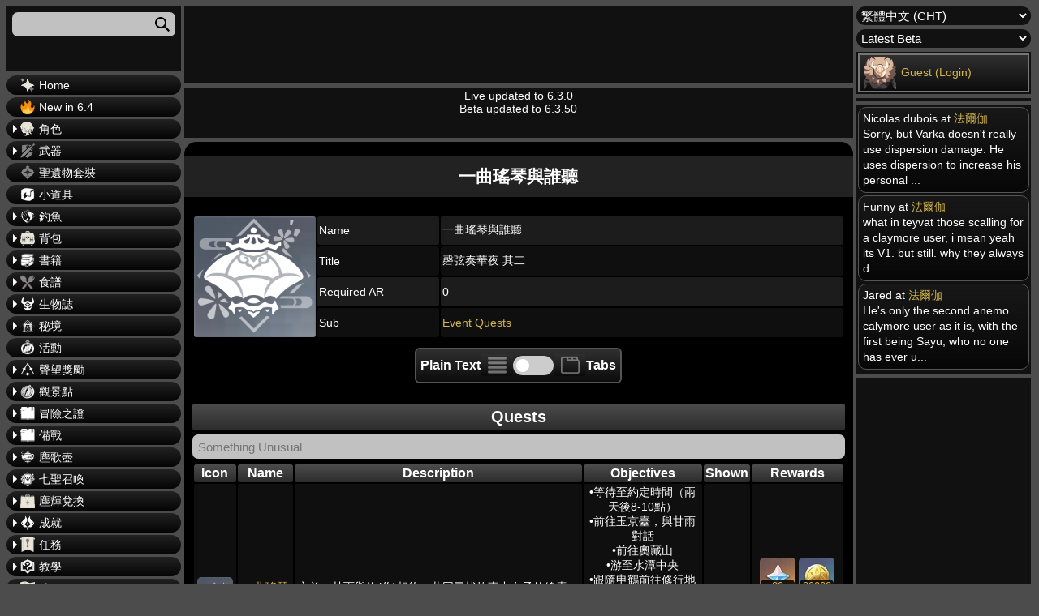

--- FILE ---
content_type: text/html; charset=UTF-8
request_url: https://genshin.honeyhunterworld.com/ch_10109/?lang=CHT
body_size: 22217
content:
<!DOCTYPE html>
<html lang="zh-Hant">
<head>
	<meta charset="UTF-8" />
	<meta name="viewport" content="width=device-width, initial-scale=1" />
<style>@font-face{font-family:Verdana,Geneva,sans-serif;font-weight:400;font-style:normal;font-display:swap}body{font-family:Verdana,Geneva,sans-serif;color:var(--main--text--color);background:var(--background--color);font-size:14px;min-width:350px}</style><link rel="stylesheet" href="/wp-content/themes/hhw-child/style.css"><meta name='robots' content='max-image-preview:large' />
<title>一曲瑤琴與誰聽 | Genshin Impact Database Wiki - Honey Hunter World</title>
<link rel='dns-prefetch' href='//gensh.honeyhunterworld.com' />
<style id='wp-block-comments-inline-css'>
.wp-block-post-comments{box-sizing:border-box}.wp-block-post-comments .alignleft{float:left}.wp-block-post-comments .alignright{float:right}.wp-block-post-comments .navigation:after{clear:both;content:"";display:table}.wp-block-post-comments .commentlist{clear:both;list-style:none;margin:0;padding:0}.wp-block-post-comments .commentlist .comment{min-height:2.25em;padding-left:3.25em}.wp-block-post-comments .commentlist .comment p{font-size:1em;line-height:1.8;margin:1em 0}.wp-block-post-comments .commentlist .children{list-style:none;margin:0;padding:0}.wp-block-post-comments .comment-author{line-height:1.5}.wp-block-post-comments .comment-author .avatar{border-radius:1.5em;display:block;float:left;height:2.5em;margin-right:.75em;margin-top:.5em;width:2.5em}.wp-block-post-comments .comment-author cite{font-style:normal}.wp-block-post-comments .comment-meta{font-size:.875em;line-height:1.5}.wp-block-post-comments .comment-meta b{font-weight:400}.wp-block-post-comments .comment-meta .comment-awaiting-moderation{display:block;margin-bottom:1em;margin-top:1em}.wp-block-post-comments .comment-body .commentmetadata{font-size:.875em}.wp-block-post-comments .comment-form-author label,.wp-block-post-comments .comment-form-comment label,.wp-block-post-comments .comment-form-email label,.wp-block-post-comments .comment-form-url label{display:block;margin-bottom:.25em}.wp-block-post-comments .comment-form input:not([type=submit]):not([type=checkbox]),.wp-block-post-comments .comment-form textarea{box-sizing:border-box;display:block;width:100%}.wp-block-post-comments .comment-form-cookies-consent{display:flex;gap:.25em}.wp-block-post-comments .comment-form-cookies-consent #wp-comment-cookies-consent{margin-top:.35em}.wp-block-post-comments .comment-reply-title{margin-bottom:0}.wp-block-post-comments .comment-reply-title :where(small){font-size:var(--wp--preset--font-size--medium,smaller);margin-left:.5em}.wp-block-post-comments .reply{font-size:.875em;margin-bottom:1.4em}.wp-block-post-comments input:not([type=submit]),.wp-block-post-comments textarea{border:1px solid #949494;font-family:inherit;font-size:1em}.wp-block-post-comments input:not([type=submit]):not([type=checkbox]),.wp-block-post-comments textarea{padding:calc(.667em + 2px)}:where(.wp-block-post-comments input[type=submit]){border:none}
</style>
<script src='https://gensh.honeyhunterworld.com/wp-includes/js/jquery/jquery.min.js?ver=3.6.3' id='jquery-core-js' defer></script>
<script src='https://gensh.honeyhunterworld.com/wp-includes/js/jquery/jquery-migrate.min.js?ver=3.4.0' id='jquery-migrate-js' defer></script>
<script id='hhw_vote-js-extra'>
var hhw_vn = {"ajaxurl":"https:\/\/gensh.honeyhunterworld.com\/wp-admin\/admin-ajax.php"};
</script>
<script src='https://gensh.honeyhunterworld.com/wp-content/plugins/hhw_vote/js/hhw_vote.js?ver=1.014' id='hhw_vote-js' defer></script>
<script src='https://gensh.honeyhunterworld.com/wp-content/themes/hhw-child/ajax-comment.js?ver=1.014' id='ajax-comment-script-js' defer></script>
<script src='https://gensh.honeyhunterworld.com/wp-content/themes/hhw-child/ajax-page.js?ver=1.014' id='ajax-page-script-js' defer></script>
<script src='https://gensh.honeyhunterworld.com/wp-content/themes/hhw-child/plyr/js/plyr.js?ver=6.2' id='video-player-script-js' defer></script>
<script src='https://gensh.honeyhunterworld.com/wp-content/themes/hhw-child/custom.js?ver=1.014' id='custom-hhw-script-js' defer></script>
<link rel='shortlink' href='https://gensh.honeyhunterworld.com/?p=139654' />
<link rel="alternate" href="https://gensh.honeyhunterworld.com/ch_10109/?lang=CHS" hreflang="zh-Hans" /><link rel="alternate" href="https://gensh.honeyhunterworld.com/ch_10109/?lang=CHT" hreflang="zh-Hant" /><link rel="alternate" href="https://gensh.honeyhunterworld.com/ch_10109/?lang=DE" hreflang="de" /><link rel="alternate" href="https://gensh.honeyhunterworld.com/ch_10109/?lang=EN" hreflang="en" /><link rel="alternate" href="https://gensh.honeyhunterworld.com/ch_10109/?lang=ES" hreflang="es" /><link rel="alternate" href="https://gensh.honeyhunterworld.com/ch_10109/?lang=FR" hreflang="fr" /><link rel="alternate" href="https://gensh.honeyhunterworld.com/ch_10109/?lang=ID" hreflang="id" /><link rel="alternate" href="https://gensh.honeyhunterworld.com/ch_10109/?lang=JA" hreflang="ja" /><link rel="alternate" href="https://gensh.honeyhunterworld.com/ch_10109/?lang=KO" hreflang="ko" /><link rel="alternate" href="https://gensh.honeyhunterworld.com/ch_10109/?lang=PT" hreflang="pt" /><link rel="alternate" href="https://gensh.honeyhunterworld.com/ch_10109/?lang=RU" hreflang="ru" /><link rel="alternate" href="https://gensh.honeyhunterworld.com/ch_10109/?lang=TH" hreflang="th" /><link rel="alternate" href="https://gensh.honeyhunterworld.com/ch_10109/?lang=VI" hreflang="vi" /><link rel="alternate" href="https://gensh.honeyhunterworld.com/ch_10109/?lang=IT" hreflang="it" /><link rel="alternate" href="https://gensh.honeyhunterworld.com/ch_10109/?lang=TR" hreflang="tr" /><link rel="alternate" href="https://gensh.honeyhunterworld.com/ch_10109/?lang=EN" hreflang="x-default" /><script>
		var sortable_data = [];
		var sortable_cur_page = [];
		var dialog_data = [];
		var level_slider_data = [];
	</script><script>var loc = "cht";var parentPostId = 139654;var comments_open = true;var pState = {};var same_content_skipper = false;</script><script data-cfasync="false">window.nitroAds=window.nitroAds||{createAd:function(){return new Promise(e=>{window.nitroAds.queue.push(["createAd",arguments,e])})},addUserToken:function(){window.nitroAds.queue.push(["addUserToken",arguments])},queue:[]};</script><script data-cfasync="false" async src="https://s.nitropay.com/ads-111.js" data-log-level="silent"></script><link rel="preload" href="/wp-content/themes/hhw-child/plyr/css/plyr.css" as="style" onload="this.onload=null;this.rel='stylesheet'">
		  <noscript><link rel="stylesheet" href="/wp-content/themes/hhw-child/plyr/css/plyr.css"></noscript><style>*,.wp-block-columns,:after,:before{box-sizing:border-box}body,table{font-size:14px}:root{--spacing--outer:15px;--primary--grad--color:linear-gradient(#222222, #050505);--post--grad--color:linear-gradient(#222222, #111111);--post--grad--color2:black;--comment--body--color:linear-gradient(#181818, #070707);--main--text--color:white;--background--color:#4c4c4c;--sidebar--cont-color:#111;--spacing--outer:15px;--title--color:#222222;--main--outline--color:1px solid #555555;--comment--children--outline--color:2px solid #555555;--comment--children--outline--color2:2px solid #777777;--reply--button--color:#444444;--itemcont--amount--grad--color:rgba(0, 0, 0, 0.85);--table--header--gradient:linear-gradient(#4c4c4c, #2c2c2c);--link--color:#D4B54D;--button--bg--color:linear-gradient(rgb(48, 48, 48), rgb(12, 12, 12));--button--bg--clicked--color:linear-gradient(rgb(45, 75, 37), rgb(12, 12, 12));--button--bg--clicked--color--no--grad:rgb(45, 75, 37);--table--header--background--color:#1c1c1c;--table--row--back--color--odd:#0f0f0f}@font-face{font-family:Verdana,Geneva,sans-serif;font-weight:400;font-style:normal;font-display:swap}body{font-family:Verdana,Geneva,sans-serif;color:var(--main--text--color);background:var(--background--color);min-width:350px}::-webkit-scrollbar{width:10px;height:10px;background-color:#000}::-webkit-scrollbar-thumb{border-radius:10px;-webkit-box-shadow:inset 0 0 6px rgba(0,0,0,.3);background-color:#555}::-webkit-scrollbar-track{-webkit-box-shadow:inset 0 0 6px rgba(0,0,0,.3);border-radius:5px;background-color:#f5f5f5}.motd{text-align:center;position:relative;min-height:62px}.sidebar_cont{background:var(--sidebar--cont-color);padding:2px;margin-bottom:5px}.wp-site-blocks{padding:0}.wp-block-column:first-child,.wp-block-column:nth-child(3){width:17%;display:inline-block;vertical-align:top}.wp-block-column:nth-child(2){position:relative;width:calc(66% - 10px);display:inline-block;flex-basis:67%!important}.wp-block-columns{display:block;margin-bottom:1.75em;flex-direction:row;flex-shrink:0;position:relative}.wp-block-column{min-width:0;word-break:break-word;overflow-wrap:break-word}.genshin_table{width:100%;word-break:normal}.main_table td{height:26px}.main_table tr td:last-child{width:auto}.main_table{table-layout:fixed}@media screen and (max-width:991px){.hamborger_btn:checked+.hamborger_btn_l+.wp-block-columns .wp-block-column:first-child,.hamborger_btn_l{left:0;display:block}.ad_header_top{margin-top:70px;height:105px}.version_select{border:var(--comment--children--outline--color2)}.sidebar_account,.version_select{display:none;margin:3px}.wp-block-column:nth-child(2){position:unset!important}.search_cont{margin-top:0}.ad_sidebar_left,.ad_sidebar_right,.ad_sidebar_video,.hmb,.recent_comments{display:none}.hamborger_btn_l{position:fixed;width:100%;height:60px;top:0;background:#191919;border-bottom:1px solid #3c3c3c;z-index:50;cursor:pointer}.hamborger_btn_l span:first-child{margin-top:18px}.hamborger_btn_l span:nth-child(-n+3){display:block;width:33px;height:4px;margin-bottom:5px;margin-left:7px;position:relative;background:#cdcdcd;border-radius:3px;z-index:1;transform-origin:4px 0px}.hamborger_btn:checked+.hamborger_btn_l span{opacity:1;transform:rotate(45deg) translate(-2px,-1px)}.hamborger_btn:checked+.hamborger_btn_l span:first-child{transform-origin:3.5px 4px}.hamborger_btn:checked+.hamborger_btn_l span:nth-child(2){opacity:0;transform:rotate(0) scale(.2,.2)}.hamborger_btn:checked+.hamborger_btn_l span:nth-child(3){transform:rotate(-45deg) translate(0,-1px)}.hamborger_btn_l span:nth-child(4):after{content:"Menu";height:15px;position:absolute;top:18px;left:48px;font-size:19px;width:100%}.hamborger_btn:checked+.hamborger_btn_l span:nth-child(4):after{content:"Close Menu"}.wp-block-columns{display:block!important}.wp-block-column:first-child{position:fixed;display:none;background-color:var(--sidebar--cont-color);top:60px;padding:10px 0 200px;left:-101%;max-width:100%;min-height:100%;width:100%;height:calc(100vh - 60px);overflow-x:hidden;z-index:9999}.wp-block-column:nth-child(3){margin-left:0!important}.wp-block-column:nth-child(2){max-width:unset;width:100%;margin-left:0!important}.hamborger_btn:checked+.hamborger_btn_l+.wp-block-columns .wp-block-column:nth-child(3){pointer-events:none}.smb{text-align:right;display:table-cell;padding:0}.smb img{vertical-align:top}.fixed-position{overflow:hidden}.shmb,.sorttable_page_wrap tr{display:block}#comment_page_nav1{position:sticky;top:65px}.topbutton{right:10px;bottom:155px}.menu_item_text{padding:4px 4px 4px 15px;border-radius:10px;font-size:19px;margin-left:5px;margin-right:5px;border:var(--comment--children--outline--color2)}.sorttable_page_wrap tbody tr{white-space:normal;text-align:center!important}.sorttable_page_wrap>tbody>tr>td{display:inline-block!important}.sorttable_page_wrap tr td:last-child{text-align:center}.sortable{min-width:500px}.commentlist .children{padding-left:3px!important;margin-left:7px!important}.vt_h{margin-top:5px}}.rar_bg_1,.rar_bg_2,.rar_bg_3,.rar_bg_4,.rar_bg_5{-webkit-background-size:cover}.hamborger_btn{display:none}.ad_header_top{min-height:95px!important;height:95px!important}@media screen and (max-width:991px){.ad_header_top{min-height:105px!important;height:105px!important}}.menu_item_img_wrap img{height:18px;width:18px}.gsc-search-box,.search_input,.sort_input{display:block;height:30px;width:100%;padding-left:7px;padding-right:7px;font-size:15px;border-radius:7px;border:none;margin-bottom:5px;background-color:#c1c1c1;outline:0;color:#000;margin-top:5px}.search_input{margin:5px;width:calc(100% - 10px)}.rar_bg_1{background-image:url("/img/back/item/1star.webp")}.rar_bg_2{background-image:url("/img/back/item/2star.webp")}.rar_bg_3{background-image:url("/img/back/item/3star.webp")}.rar_bg_4{background-image:url("/img/back/item/4star.webp")}.rar_bg_5{background-image:url("/img/back/item/5star.webp")}.genshin_table td,.genshin_table th{border-radius:3px;padding:2px}</style><script>
		var check_plain = window.localStorage.getItem('HHW_Plain_View_Checkbox');
		if (check_plain == null) check_plain = false;
		if (check_plain == 'true') check_plain = true;
		if (check_plain == 'false') check_plain = false;
	</script><script>	
		fetch("/wp-admin/admin-ajax.php", {
			method: "POST",
			body: (new URLSearchParams({"action":"ajax_sidebar"})).toString(),
			headers: {
				"Content-type": "application/x-www-form-urlencoded"
			}
		}).then(response => response.text())
		  .then(function(pook){
			  if (pook != ""){
				  if (document.readyState === "complete" || document.readyState === "loaded" || document.readyState === "interactive") {
					document.getElementsByClassName("sidebar_account")[0].innerHTML = pook;
				  } else {
					window.addEventListener("DOMContentLoaded", (event) => {document.getElementsByClassName("sidebar_account")[0].innerHTML = pook;});				
				  }
			  }
		  }
		 ).catch((error) => {
			console.log(error)
		})
		
	
		
	</script><script type="application/ld+json">{"@context":"https:\/\/schema.org","@type":"Article","headline":"\u4e00\u66f2\u7464\u7434\u8207\u8ab0\u807d | Genshin Impact Database Wiki - Honey Hunter World","description":"","image":["https:\/\/gensh.honeyhunterworld.com\/img\/ch_10109.webp"],"dateModified":"2026-01-16T14:23:06+00:00"}</script><link rel="canonical" href="https://gensh.honeyhunterworld.com/ch_10109/?lang=CHT"/><meta name="title" content="一曲瑤琴與誰聽"><meta name="description" content=""><meta property="og:locale" content="zh_tw"><meta property="og:type" content="website"><meta property="og:title" content="一曲瑤琴與誰聽"><meta property="og:description" content=""><meta property="og:url" content=""https://gensh.honeyhunterworld.com/ch_10109/?lang=CHT""><meta property="og:site_name" content="Genshin Impact Database Wiki - Honey Hunter World"><meta property="article:modified_time" content="2026-01-16T14:23:06+00:00"><meta property="og:image" content="https://gensh.honeyhunterworld.com/img/ch_10109.webp"><meta name="twitter:title" content="一曲瑤琴與誰聽"><meta name="twitter:description" content=""><meta name="twitter:image" content="https://gensh.honeyhunterworld.com/img/ch_10109.webp"><link rel="icon" href="https://gensh.honeyhunterworld.com/wp-content/uploads/2022/08/cropped-lisa_thumb-32x32.webp" sizes="32x32" />
<link rel="icon" href="https://gensh.honeyhunterworld.com/wp-content/uploads/2022/08/cropped-lisa_thumb-192x192.webp" sizes="192x192" />
<link rel="apple-touch-icon" href="https://gensh.honeyhunterworld.com/wp-content/uploads/2022/08/cropped-lisa_thumb-180x180.webp" />
<meta name="msapplication-TileImage" content="https://gensh.honeyhunterworld.com/wp-content/uploads/2022/08/cropped-lisa_thumb-270x270.webp" />
</head>

<body class="page-template-default page page-id-139654 wp-embed-responsive">

<div class="wp-site-blocks"><input id="mobile_hamborger" class="hamborger_btn" type="checkbox"><label for="mobile_hamborger" class="hamborger_btn_l"><span></span><span></span><span></span><span></span></label>



<div class="wp-block-columns">
<div class="wp-block-column" style="flex-basis:25%"><div class="sidebar_cont search_cont"><input name="search_input" class="search_input" placeholder="" aria-labelledby="sea_icon"></label><svg class="sea_icon" width="18" height="18" viewbox="0 0 18 18"><path d="m18 16.5-5.14-5.18h-.35a7 7 0 1 0-1.19 1.19v.35L16.5 18l1.5-1.5ZM12 7A5 5 0 1 1 2 7a5 5 0 0 1 10 0Z"></path></svg><div class="search_result_cont"></div></div><a class="aja" href="/?lang=CHT"><label for="1932990968" class="menu_item_text"><div class="menu_item_img_wrap"><img alt="Home" loading="lazy" class="widget_menu_icon" src="/img/icons/wish_35.webp"></div>Home</label></a><a class="aja" href="/new-in-6-4/?lang=CHT"><label for="1564311522" class="menu_item_text"><div class="menu_item_img_wrap"><img alt="New in 6.4" loading="lazy" class="widget_menu_icon" src="https://s.w.org/images/core/emoji/14.0.0/svg/1f525.svg"></div>New in 6.4</label></a><input id="569057326" class="menu_toggle" type="checkbox"></input><label for="569057326" class="menu_item_text"><div class="menu_item_img_wrap"><img alt="角色" loading="lazy" class="widget_menu_icon" src="/img/icons/char_35.webp"></div>角色</label><div class="menu_item_scrollable"><a class="aja" href="/fam_chars/?lang=CHT"><label for="1111583586" class="menu_item_text"><div class="menu_item_img_wrap"><img alt="角色" loading="lazy" class="widget_menu_icon" src="/img/icons/char_35.webp"></div>角色</label></a><a class="aja" href="/fam_costume/?lang=CHT"><label for="1587871949" class="menu_item_text"><div class="menu_item_img_wrap"><img alt="衣裝" loading="lazy" class="widget_menu_icon" src="/img/icons/costume_35.webp"></div>衣裝</label></a><input id="1998307126" class="menu_toggle" type="checkbox"></input><label for="1998307126" class="menu_item_text"><div class="menu_item_img_wrap"><img alt="突破素材" loading="lazy" class="widget_menu_icon" src="/img/icons/bag_35.webp"></div>突破素材</label><div class="menu_item_scrollable"><a class="aja" href="/fam_char_jewel/?lang=CHT"><label for="1678620441" class="menu_item_text"><div class="menu_item_img_wrap"><img alt="Jewels" loading="lazy" class="widget_menu_icon" src="/img/icons/char_35.webp"></div>Jewels</label></a><a class="aja" href="/fam_char_stone/?lang=CHT"><label for="424963368" class="menu_item_text"><div class="menu_item_img_wrap"><img alt="Elemental Stones" loading="lazy" class="widget_menu_icon" src="/img/icons/char_35.webp"></div>Elemental Stones</label></a><a class="aja" href="/fam_char_common/?lang=CHT"><label for="235857242" class="menu_item_text"><div class="menu_item_img_wrap"><img alt="Common Material" loading="lazy" class="widget_menu_icon" src="/img/icons/char_35.webp"></div>Common Material</label></a><a class="aja" href="/fam_char_local/?lang=CHT"><label for="221016981" class="menu_item_text"><div class="menu_item_img_wrap"><img alt="Local Material" loading="lazy" class="widget_menu_icon" src="/img/icons/char_35.webp"></div>Local Material</label></a><input id="485279304" class="menu_toggle" type="checkbox"></input><label for="485279304" class="menu_item_text"><div class="menu_item_img_wrap"><img alt="Talent Level-Up" loading="lazy" class="widget_menu_icon" src="/img/icons/talent_35.webp"></div>Talent Level-Up</label><div class="menu_item_scrollable"><a class="aja" href="/fam_talent_book/?lang=CHT"><label for="2115331722" class="menu_item_text"><div class="menu_item_img_wrap"><img alt="Book Material" loading="lazy" class="widget_menu_icon" src="/img/icons/talent_35.webp"></div>Book Material</label></a><a class="aja" href="/fam_talent_boss/?lang=CHT"><label for="2085955454" class="menu_item_text"><div class="menu_item_img_wrap"><img alt="Boss Material" loading="lazy" class="widget_menu_icon" src="/img/icons/talent_35.webp"></div>Boss Material</label></a><a class="aja" href="/fam_talent_common/?lang=CHT"><label for="1663257322" class="menu_item_text"><div class="menu_item_img_wrap"><img alt="Common Material" loading="lazy" class="widget_menu_icon" src="/img/icons/talent_35.webp"></div>Common Material</label></a><a class="aja" href="/fam_talent_reward/?lang=CHT"><label for="1803677960" class="menu_item_text"><div class="menu_item_img_wrap"><img alt="Reward Material" loading="lazy" class="widget_menu_icon" src="/img/icons/talent_35.webp"></div>Reward Material</label></a></div></div><a class="aja" href="/fam_char_exp_item/?lang=CHT"><label for="578368194" class="menu_item_text"><div class="menu_item_img_wrap"><img alt="角色經驗素材" loading="lazy" class="widget_menu_icon" src="/img/icons/char_35.webp"></div>角色經驗素材</label></a></div><input id="373657021" class="menu_toggle" type="checkbox"></input><label for="373657021" class="menu_item_text"><div class="menu_item_img_wrap"><img alt="武器" loading="lazy" class="widget_menu_icon" src="/img/icons/weapons_35.webp"></div>武器</label><div class="menu_item_scrollable"><a class="aja" href="/fam_sword/?lang=CHT"><label for="1920469595" class="menu_item_text"><div class="menu_item_img_wrap"><img alt="單手劍" loading="lazy" class="widget_menu_icon" src="/img/icons/weapon_types/sword_35.webp"></div>單手劍</label></a><a class="aja" href="/fam_claymore/?lang=CHT"><label for="620559107" class="menu_item_text"><div class="menu_item_img_wrap"><img alt="雙手劍" loading="lazy" class="widget_menu_icon" src="/img/icons/weapon_types/claymore_35.webp"></div>雙手劍</label></a><a class="aja" href="/fam_polearm/?lang=CHT"><label for="1776822484" class="menu_item_text"><div class="menu_item_img_wrap"><img alt="長柄武器" loading="lazy" class="widget_menu_icon" src="/img/icons/weapon_types/polearm_35.webp"></div>長柄武器</label></a><a class="aja" href="/fam_bow/?lang=CHT"><label for="917442818" class="menu_item_text"><div class="menu_item_img_wrap"><img alt="弓" loading="lazy" class="widget_menu_icon" src="/img/icons/weapon_types/bow_35.webp"></div>弓</label></a><a class="aja" href="/fam_catalyst/?lang=CHT"><label for="1149119341" class="menu_item_text"><div class="menu_item_img_wrap"><img alt="法器" loading="lazy" class="widget_menu_icon" src="/img/icons/weapon_types/catalyst_35.webp"></div>法器</label></a><input id="1832718838" class="menu_toggle" type="checkbox"></input><label for="1832718838" class="menu_item_text"><div class="menu_item_img_wrap"><img alt="武器突破素材" loading="lazy" class="widget_menu_icon" src="/img/icons/bag_35.webp"></div>武器突破素材</label><div class="menu_item_scrollable"><a class="aja" href="/fam_wep_primary/?lang=CHT"><label for="1326510228" class="menu_item_text"><div class="menu_item_img_wrap"><img alt="武器突破素材 (Primary)" loading="lazy" class="widget_menu_icon" src="/img/icons/weapons_35.webp"></div>武器突破素材 (Primary)</label></a><a class="aja" href="/fam_wep_secondary/?lang=CHT"><label for="337720685" class="menu_item_text"><div class="menu_item_img_wrap"><img alt="武器突破素材 (Secondary)" loading="lazy" class="widget_menu_icon" src="/img/icons/weapons_35.webp"></div>武器突破素材 (Secondary)</label></a><a class="aja" href="/fam_wep_common/?lang=CHT"><label for="1365016515" class="menu_item_text"><div class="menu_item_img_wrap"><img alt="武器突破素材 (Common)" loading="lazy" class="widget_menu_icon" src="/img/icons/weapons_35.webp"></div>武器突破素材 (Common)</label></a></div><a class="aja" href="/fam_wep_exp_item/?lang=CHT"><label for="358210646" class="menu_item_text"><div class="menu_item_img_wrap"><img alt="武器強化素材" loading="lazy" class="widget_menu_icon" src="/img/icons/weapons_35.webp"></div>武器強化素材</label></a></div><a class="aja" href="/fam_art_set/?lang=CHT"><label for="966340003" class="menu_item_text"><div class="menu_item_img_wrap"><img alt="聖遺物套裝" loading="lazy" class="widget_menu_icon" src="/img/icons/artifact_35.webp"></div>聖遺物套裝</label></a><a class="aja" href="/fam_gadget/?lang=CHT"><label for="1743166939" class="menu_item_text"><div class="menu_item_img_wrap"><img alt="小道具" loading="lazy" class="widget_menu_icon" src="/img/icons/gadget_35.webp"></div>小道具</label></a><input id="667999566" class="menu_toggle" type="checkbox"></input><label for="667999566" class="menu_item_text"><div class="menu_item_img_wrap"><img alt="釣魚" loading="lazy" class="widget_menu_icon" src="/img/icons/fishing_35.webp"></div>釣魚</label><div class="menu_item_scrollable"><a class="aja" href="/fam_fishing_rod/?lang=CHT"><label for="1545938005" class="menu_item_text"><div class="menu_item_img_wrap"><img alt="魚竿" loading="lazy" class="widget_menu_icon" src="/img/icons/fishingrod_35.webp"></div>魚竿</label></a><a class="aja" href="/fam_fishing_bait/?lang=CHT"><label for="1262658811" class="menu_item_text"><div class="menu_item_img_wrap"><img alt="魚餌" loading="lazy" class="widget_menu_icon" src="/img/icons/bait_35.webp"></div>魚餌</label></a><a class="aja" href="/fam_fish/?lang=CHT"><label for="1730132302" class="menu_item_text"><div class="menu_item_img_wrap"><img alt="魚" loading="lazy" class="widget_menu_icon" src="/img/icons/fish_35.webp"></div>魚</label></a><input id="230212939" class="menu_toggle" type="checkbox"></input><label for="230212939" class="menu_item_text"><div class="menu_item_img_wrap"><img alt="魚池" loading="lazy" class="widget_menu_icon" src="/img/icons/fishing_35.webp"></div>魚池</label><div class="menu_item_scrollable"><a class="aja" href="/fp_cat_1/?lang=CHT"><label for="296562198" class="menu_item_text"><div class="menu_item_img_wrap"><img alt="蒙德城" loading="lazy" class="widget_menu_icon" src="/img/icons/monstadt_35.webp"></div>蒙德城</label></a><a class="aja" href="/fp_cat_2/?lang=CHT"><label for="1889809507" class="menu_item_text"><div class="menu_item_img_wrap"><img alt="璃月" loading="lazy" class="widget_menu_icon" src="/img/icons/liyue_35.webp"></div>璃月</label></a><a class="aja" href="/fp_cat_3/?lang=CHT"><label for="1495949665" class="menu_item_text"><div class="menu_item_img_wrap"><img alt="稻妻" loading="lazy" class="widget_menu_icon" src="/img/icons/inazuma_35.webp"></div>稻妻</label></a><a class="aja" href="/fp_cat_4/?lang=CHT"><label for="712748574" class="menu_item_text"><div class="menu_item_img_wrap"><img alt="n/a" loading="lazy" class="widget_menu_icon" src="/img/icons/sumeru_35.webp"></div>n/a</label></a><a class="aja" href="/fp_cat_0/?lang=CHT"><label for="1359885111" class="menu_item_text"><div class="menu_item_img_wrap"><img alt="Non-Codex" loading="lazy" class="widget_menu_icon" src="/img/icons/fishing_35.webp"></div>Non-Codex</label></a></div><input id="1158409222" class="menu_toggle" type="checkbox"></input><label for="1158409222" class="menu_item_text"><div class="menu_item_img_wrap"><img alt="塵輝兌換" loading="lazy" class="widget_menu_icon" src="/img/icons/fish_shop_35.webp"></div>塵輝兌換</label><div class="menu_item_scrollable"><a class="aja" href="/shop_215/?lang=CHT"><label for="363988715" class="menu_item_text"><div class="menu_item_img_wrap"><img alt="蒙德釣魚協會" loading="lazy" class="widget_menu_icon" src="/img/icons/monstadt_35.webp"></div>蒙德釣魚協會</label></a><a class="aja" href="/shop_324/?lang=CHT"><label for="1324382733" class="menu_item_text"><div class="menu_item_img_wrap"><img alt="璃月釣魚協會" loading="lazy" class="widget_menu_icon" src="/img/icons/liyue_35.webp"></div>璃月釣魚協會</label></a><a class="aja" href="/shop_412/?lang=CHT"><label for="1078780083" class="menu_item_text"><div class="menu_item_img_wrap"><img alt="稻妻釣魚協會" loading="lazy" class="widget_menu_icon" src="/img/icons/inazuma_35.webp"></div>稻妻釣魚協會</label></a><a class="aja" href="/shop_501/?lang=CHT"><label for="1109386759" class="menu_item_text"><div class="menu_item_img_wrap"><img alt="須彌釣魚協會" loading="lazy" class="widget_menu_icon" src="/img/icons/sumeru_35.webp"></div>須彌釣魚協會</label></a><a class="aja" href="/shop_615/?lang=CHT"><label for="2065199067" class="menu_item_text"><div class="menu_item_img_wrap"><img alt="楓丹釣魚協會" loading="lazy" class="widget_menu_icon" src="/img/ch_10143_100.webp"></div>楓丹釣魚協會</label></a></div></div><input id="419457190" class="menu_toggle" type="checkbox"></input><label for="419457190" class="menu_item_text"><div class="menu_item_img_wrap"><img alt="背包" loading="lazy" class="widget_menu_icon" src="/img/icons/bag_35.webp"></div>背包</label><div class="menu_item_scrollable"><a class="aja" href="/fam_currency/?lang=CHT"><label for="1223589691" class="menu_item_text"><div class="menu_item_img_wrap"><img alt="Currency" loading="lazy" class="widget_menu_icon" src="/img/icons/currency_35.webp"></div>Currency</label></a><a class="aja" href="/fam_nameplate/?lang=CHT"><label for="1912358596" class="menu_item_text"><div class="menu_item_img_wrap"><img alt="名片" loading="lazy" class="widget_menu_icon" src="/img/icons/namecard_35.webp"></div>名片</label></a><a class="aja" href="/fam_glider/?lang=CHT"><label for="155507415" class="menu_item_text"><div class="menu_item_img_wrap"><img alt="風之翼" loading="lazy" class="widget_menu_icon" src="/img/icons/glider_35.webp"></div>風之翼</label></a><input id="1556055056" class="menu_toggle" type="checkbox"></input><label for="1556055056" class="menu_item_text"><div class="menu_item_img_wrap"><img alt="食物" loading="lazy" class="widget_menu_icon" src="/img/icons/recipes_35.webp"></div>食物</label><div class="menu_item_scrollable"><a class="aja" href="/fam_strange_food/?lang=CHT"><label for="890269465" class="menu_item_text"><div class="menu_item_img_wrap"><img alt="Suspicious" loading="lazy" class="widget_menu_icon" src="/img/icons/recipes_35.webp"></div>Suspicious</label></a><a class="aja" href="/fam_ordinary_food/?lang=CHT"><label for="343409994" class="menu_item_text"><div class="menu_item_img_wrap"><img alt="Ordinary" loading="lazy" class="widget_menu_icon" src="/img/icons/recipes_35.webp"></div>Ordinary</label></a><a class="aja" href="/fam_delicious_food/?lang=CHT"><label for="808831827" class="menu_item_text"><div class="menu_item_img_wrap"><img alt="Delicious" loading="lazy" class="widget_menu_icon" src="/img/icons/recipes_35.webp"></div>Delicious</label></a><a class="aja" href="/fam_special_food/?lang=CHT"><label for="1241808442" class="menu_item_text"><div class="menu_item_img_wrap"><img alt="Special" loading="lazy" class="widget_menu_icon" src="/img/icons/recipes_35.webp"></div>Special</label></a><a class="aja" href="/fam_vendor_food/?lang=CHT"><label for="1390360906" class="menu_item_text"><div class="menu_item_img_wrap"><img alt="Vendor & Event" loading="lazy" class="widget_menu_icon" src="/img/icons/recipes_35.webp"></div>Vendor & Event</label></a></div><a class="aja" href="/fam_potion/?lang=CHT"><label for="805532160" class="menu_item_text"><div class="menu_item_img_wrap"><img alt="藥劑" loading="lazy" class="widget_menu_icon" src="/img/icons/alchemy_35.webp"></div>藥劑</label></a><input id="2099190960" class="menu_toggle" type="checkbox"></input><label for="2099190960" class="menu_item_text"><div class="menu_item_img_wrap"><img alt="素材" loading="lazy" class="widget_menu_icon" src="/img/icons/general_35.webp"></div>素材</label><div class="menu_item_scrollable"><a class="aja" href="/fam_forging_ingredient/?lang=CHT"><label for="1340617630" class="menu_item_text"><div class="menu_item_img_wrap"><img alt="鍛造" loading="lazy" class="widget_menu_icon" src="/img/icons/smith_35.webp"></div>鍛造</label></a><a class="aja" href="/fam_alchemy_ingredient/?lang=CHT"><label for="906101579" class="menu_item_text"><div class="menu_item_img_wrap"><img alt="煉金" loading="lazy" class="widget_menu_icon" src="/img/icons/alchemy_35.webp"></div>煉金</label></a><a class="aja" href="/fam_cooking_ingredient/?lang=CHT"><label for="1577124167" class="menu_item_text"><div class="menu_item_img_wrap"><img alt="烹飪" loading="lazy" class="widget_menu_icon" src="/img/icons/cooking_35.webp"></div>烹飪</label></a><a class="aja" href="/fam_processing_ingredient/?lang=CHT"><label for="1921306692" class="menu_item_text"><div class="menu_item_img_wrap"><img alt="食材加工" loading="lazy" class="widget_menu_icon" src="/img/icons/processing_35.webp"></div>食材加工</label></a><a class="aja" href="/fam_homeworld_ingredient/?lang=CHT"><label for="300567824" class="menu_item_text"><div class="menu_item_img_wrap"><img alt="擺設" loading="lazy" class="widget_menu_icon" src="/img/icons/home_world_35.webp"></div>擺設</label></a></div><a class="aja" href="/fam_art_exp_item/?lang=CHT"><label for="674290239" class="menu_item_text"><div class="menu_item_img_wrap"><img alt="聖遺物強化素材" loading="lazy" class="widget_menu_icon" src="/img/icons/relic_35.webp"></div>聖遺物強化素材</label></a></div><input id="224380958" class="menu_toggle" type="checkbox"></input><label for="224380958" class="menu_item_text"><div class="menu_item_img_wrap"><img alt="書籍" loading="lazy" class="widget_menu_icon" src="/img/icons/lorebook_35.webp"></div>書籍</label><div class="menu_item_scrollable"><a class="aja" href="/codex_series/?lang=CHT"><label for="691723023" class="menu_item_text"><div class="menu_item_img_wrap"><img alt="Codex Series" loading="lazy" class="widget_menu_icon" src="/img/icons/lorebook_35.webp"></div>Codex Series</label></a><a class="aja" href="/non_codex_series/?lang=CHT"><label for="1432759670" class="menu_item_text"><div class="menu_item_img_wrap"><img alt="Non-Codex Series" loading="lazy" class="widget_menu_icon" src="/img/icons/lorebook_35.webp"></div>Non-Codex Series</label></a><a class="aja" href="/fam_no_codex_book_no_series/?lang=CHT"><label for="358286955" class="menu_item_text"><div class="menu_item_img_wrap"><img alt="Non-Codex Lore Items" loading="lazy" class="widget_menu_icon" src="/img/icons/lorebook_35.webp"></div>Non-Codex Lore Items</label></a></div><input id="20901914" class="menu_toggle" type="checkbox"></input><label for="20901914" class="menu_item_text"><div class="menu_item_img_wrap"><img alt="食譜" loading="lazy" class="widget_menu_icon" src="/img/icons/recipes_35.webp"></div>食譜</label><div class="menu_item_scrollable"><a class="aja" href="/db/crafting-recipes-smithing/?lang=CHT"><label for="346232207" class="menu_item_text"><div class="menu_item_img_wrap"><img alt="鍛造" loading="lazy" class="widget_menu_icon" src="/img/icons/smith_35.webp"></div>鍛造</label></a><a class="aja" href="/db/crafting-recipes-alchemy/?lang=CHT"><label for="1857015416" class="menu_item_text"><div class="menu_item_img_wrap"><img alt="煉金" loading="lazy" class="widget_menu_icon" src="/img/icons/alchemy_35.webp"></div>煉金</label></a><a class="aja" href="/db/crafting-recipes-cooking/?lang=CHT"><label for="1854003725" class="menu_item_text"><div class="menu_item_img_wrap"><img alt="烹飪" loading="lazy" class="widget_menu_icon" src="/img/icons/cooking_35.webp"></div>烹飪</label></a><a class="aja" href="/db/crafting-recipes-processing/?lang=CHT"><label for="1468682383" class="menu_item_text"><div class="menu_item_img_wrap"><img alt="食材加工" loading="lazy" class="widget_menu_icon" src="/img/icons/processing_35.webp"></div>食材加工</label></a><a class="aja" href="/db/crafting-recipes-furniture/?lang=CHT"><label for="1753333970" class="menu_item_text"><div class="menu_item_img_wrap"><img alt="擺設" loading="lazy" class="widget_menu_icon" src="/img/icons/home_world_35.webp"></div>擺設</label></a></div><input id="267700350" class="menu_toggle" type="checkbox"></input><label for="267700350" class="menu_item_text"><div class="menu_item_img_wrap"><img alt="生物誌" loading="lazy" class="widget_menu_icon" src="/img/icons/monstor_35.webp"></div>生物誌</label><div class="menu_item_scrollable"><a class="aja" href="/monster_all/?lang=CHT"><label for="1860288223" class="menu_item_text"><div class="menu_item_img_wrap"><img alt="All-in-One" loading="lazy" class="widget_menu_icon" src="/img/icons/all_in_one.webp"></div>All-in-One</label></a><input id="609129074" class="menu_toggle" type="checkbox"></input><label for="609129074" class="menu_item_text"><div class="menu_item_img_wrap"><img alt="敵人" loading="lazy" class="widget_menu_icon" src="/img/icons/monstor_35.webp"></div>敵人</label><div class="menu_item_scrollable"><a class="aja" href="/mcat_20011201/?lang=CHT"><label for="2065008031" class="menu_item_text"><div class="menu_item_img_wrap"><img alt="loc_CODEX_SUBTYPE_ELEMENTAL" loading="lazy" class="widget_menu_icon" src="/img/icons/monstor_35.webp"></div>loc_CODEX_SUBTYPE_ELEMENTAL</label></a><a class="aja" href="/mcat_21010101/?lang=CHT"><label for="511208318" class="menu_item_text"><div class="menu_item_img_wrap"><img alt="Hilichurls" loading="lazy" class="widget_menu_icon" src="/img/icons/monstor_35.webp"></div>Hilichurls</label></a><a class="aja" href="/mcat_22010101/?lang=CHT"><label for="1262812489" class="menu_item_text"><div class="menu_item_img_wrap"><img alt="The Abyss Order" loading="lazy" class="widget_menu_icon" src="/img/icons/monstor_35.webp"></div>The Abyss Order</label></a><a class="aja" href="/mcat_23010601/?lang=CHT"><label for="499825722" class="menu_item_text"><div class="menu_item_img_wrap"><img alt="Fatui" loading="lazy" class="widget_menu_icon" src="/img/icons/monstor_35.webp"></div>Fatui</label></a><a class="aja" href="/mcat_24010101/?lang=CHT"><label for="844904785" class="menu_item_text"><div class="menu_item_img_wrap"><img alt="Automaton" loading="lazy" class="widget_menu_icon" src="/img/icons/monstor_35.webp"></div>Automaton</label></a><a class="aja" href="/mcat_25010101/?lang=CHT"><label for="692077441" class="menu_item_text"><div class="menu_item_img_wrap"><img alt="Other Human Factions" loading="lazy" class="widget_menu_icon" src="/img/icons/monstor_35.webp"></div>Other Human Factions</label></a><a class="aja" href="/mcat_26010201/?lang=CHT"><label for="1270325262" class="menu_item_text"><div class="menu_item_img_wrap"><img alt="Magical Beasts" loading="lazy" class="widget_menu_icon" src="/img/icons/monstor_35.webp"></div>Magical Beasts</label></a><a class="aja" href="/mcat_29010101/?lang=CHT"><label for="587994446" class="menu_item_text"><div class="menu_item_img_wrap"><img alt="Bosses" loading="lazy" class="widget_menu_icon" src="/img/icons/monstor_35.webp"></div>Bosses</label></a><a class="aja" href="/mcat_116/?lang=CHT"><label for="682246486" class="menu_item_text"><div class="menu_item_img_wrap"><img alt="Non-Codex" loading="lazy" class="widget_menu_icon" src="/img/icons/monstor_35.webp"></div>Non-Codex</label></a></div><input id="776984948" class="menu_toggle" type="checkbox"></input><label for="776984948" class="menu_item_text"><div class="menu_item_img_wrap"><img alt="野生生物" loading="lazy" class="widget_menu_icon" src="/img/icons/animel_35.webp"></div>野生生物</label><div class="menu_item_scrollable"><a class="aja" href="/mcat_28030201/?lang=CHT"><label for="847464920" class="menu_item_text"><div class="menu_item_img_wrap"><img alt="Birds" loading="lazy" class="widget_menu_icon" src="/img/icons/animel_35.webp"></div>Birds</label></a><a class="aja" href="/mcat_28020101/?lang=CHT"><label for="1767954134" class="menu_item_text"><div class="menu_item_img_wrap"><img alt="Beasts" loading="lazy" class="widget_menu_icon" src="/img/icons/animel_35.webp"></div>Beasts</label></a><a class="aja" href="/mcat_28040101/?lang=CHT"><label for="494212950" class="menu_item_text"><div class="menu_item_img_wrap"><img alt="Fish" loading="lazy" class="widget_menu_icon" src="/img/icons/animel_35.webp"></div>Fish</label></a><a class="aja" href="/mcat_28050109/?lang=CHT"><label for="890068304" class="menu_item_text"><div class="menu_item_img_wrap"><img alt="Critter" loading="lazy" class="widget_menu_icon" src="/img/icons/animel_35.webp"></div>Critter</label></a></div></div><input id="920985901" class="menu_toggle" type="checkbox"></input><label for="920985901" class="menu_item_text"><div class="menu_item_img_wrap"><img alt="秘境" loading="lazy" class="widget_menu_icon" src="/img/icons/dungeon_35.webp"></div>秘境</label><div class="menu_item_scrollable"><input id="1904041916" class="menu_toggle" type="checkbox"></input><label for="1904041916" class="menu_item_text"><div class="menu_item_img_wrap"><img alt="秘境入口" loading="lazy" class="widget_menu_icon" src="/img/icons/dungeon_35.webp"></div>秘境入口</label><div class="menu_item_scrollable"><a class="aja" href="/dcat_1/?lang=CHT"><label for="1456921738" class="menu_item_text"><div class="menu_item_img_wrap"><img alt="Artifact" loading="lazy" class="widget_menu_icon" src="/img/icons/dungeon_35.webp"></div>Artifact</label></a><a class="aja" href="/dcat_10/?lang=CHT"><label for="50532533" class="menu_item_text"><div class="menu_item_img_wrap"><img alt="Talent Material" loading="lazy" class="widget_menu_icon" src="/img/icons/dungeon_35.webp"></div>Talent Material</label></a><a class="aja" href="/dcat_2/?lang=CHT"><label for="1714432845" class="menu_item_text"><div class="menu_item_img_wrap"><img alt="Weapon Material" loading="lazy" class="widget_menu_icon" src="/img/icons/dungeon_35.webp"></div>Weapon Material</label></a><a class="aja" href="/dcat_1006/?lang=CHT"><label for="1609635977" class="menu_item_text"><div class="menu_item_img_wrap"><img alt="Boss" loading="lazy" class="widget_menu_icon" src="/img/icons/dungeon_35.webp"></div>Boss</label></a><a class="aja" href="/dcat_1001/?lang=CHT"><label for="1991485688" class="menu_item_text"><div class="menu_item_img_wrap"><img alt="Spiral Abyss" loading="lazy" class="widget_menu_icon" src="/img/icons/dungeon_35.webp"></div>Spiral Abyss</label></a><a class="aja" href="/dcat_4/?lang=CHT"><label for="904346704" class="menu_item_text"><div class="menu_item_img_wrap"><img alt="Regular Domain" loading="lazy" class="widget_menu_icon" src="/img/icons/dungeon_35.webp"></div>Regular Domain</label></a><a class="aja" href="/dcat_1017/?lang=CHT"><label for="1816361253" class="menu_item_text"><div class="menu_item_img_wrap"><img alt="Event" loading="lazy" class="widget_menu_icon" src="/img/icons/dungeon_35.webp"></div>Event</label></a><a class="aja" href="/dcat_ncd173/?lang=CHT"><label for="1256416297" class="menu_item_text"><div class="menu_item_img_wrap"><img alt="Non-Codex" loading="lazy" class="widget_menu_icon" src="/img/icons/dungeon_35.webp"></div>Non-Codex</label></a></div><input id="1893848820" class="menu_toggle" type="checkbox"></input><label for="1893848820" class="menu_item_text"><div class="menu_item_img_wrap"><img alt="秘境" loading="lazy" class="widget_menu_icon" src="/img/icons/dungeon_35.webp"></div>秘境</label><div class="menu_item_scrollable"><a class="aja" href="/lcat_1/?lang=CHT"><label for="1321532637" class="menu_item_text"><div class="menu_item_img_wrap"><img alt="Monstadt" loading="lazy" class="widget_menu_icon" src="/img/icons/monstadt_35.webp"></div>Monstadt</label></a><a class="aja" href="/lcat_2/?lang=CHT"><label for="1108310367" class="menu_item_text"><div class="menu_item_img_wrap"><img alt="Liyue" loading="lazy" class="widget_menu_icon" src="/img/icons/liyue_35.webp"></div>Liyue</label></a><a class="aja" href="/lcat_3/?lang=CHT"><label for="1116993050" class="menu_item_text"><div class="menu_item_img_wrap"><img alt="Inazuma" loading="lazy" class="widget_menu_icon" src="/img/icons/inazuma_35.webp"></div>Inazuma</label></a><a class="aja" href="/lcat_4/?lang=CHT"><label for="24390798" class="menu_item_text"><div class="menu_item_img_wrap"><img alt="n/a" loading="lazy" class="widget_menu_icon" src="/img/icons/sumeru_35.webp"></div>n/a</label></a><a class="aja" href="/lcat_5/?lang=CHT"><label for="785865056" class="menu_item_text"><div class="menu_item_img_wrap"><img alt="楓丹" loading="lazy" class="widget_menu_icon" src="/img/rep_5_1.webp"></div>楓丹</label></a><a class="aja" href="/lcat_6/?lang=CHT"><label for="596999570" class="menu_item_text"><div class="menu_item_img_wrap"><img alt="納塔" loading="lazy" class="widget_menu_icon" src="/img/rep_6_1.webp"></div>納塔</label></a><a class="aja" href="/lcat_0/?lang=CHT"><label for="140041144" class="menu_item_text"><div class="menu_item_img_wrap"><img alt="Non-Codex" loading="lazy" class="widget_menu_icon" src="/img/icons/dungeon_35.webp"></div>Non-Codex</label></a></div></div><a class="aja" href="/events/?lang=CHT"><label for="436219020" class="menu_item_text"><div class="menu_item_img_wrap"><img alt="活動" loading="lazy" class="widget_menu_icon" src="/img/icons/activity_35.webp"></div>活動</label></a><input id="934579053" class="menu_toggle" type="checkbox"></input><label for="934579053" class="menu_item_text"><div class="menu_item_img_wrap"><img alt="聲望獎勵" loading="lazy" class="widget_menu_icon" src="/img/icons/rep_35.webp"></div>聲望獎勵</label><div class="menu_item_scrollable"><input id="413790913" class="menu_toggle" type="checkbox"></input><label for="413790913" class="menu_item_text"><div class="menu_item_img_wrap"><img alt="蒙德城" loading="lazy" class="widget_menu_icon" src="/img/icons/monstadt_35.webp"></div>蒙德城</label><div class="menu_item_scrollable"><a class="aja" href="/rep_1_1/?lang=CHT"><label for="1458106043" class="menu_item_text"><div class="menu_item_img_wrap"><img alt="蒙德聲望" loading="lazy" class="widget_menu_icon" src="/img/icons/rep_35.webp"></div>蒙德聲望</label></a><a class="aja" href="/rep_1_2/?lang=CHT"><label for="1654599857" class="menu_item_text"><div class="menu_item_img_wrap"><img alt="七天神像" loading="lazy" class="widget_menu_icon" src="/img/icons/sos_35.webp"></div>七天神像</label></a><a class="aja" href="/rep_1_3/?lang=CHT"><label for="1102809063" class="menu_item_text"><div class="menu_item_img_wrap"><img alt="忍冬之樹" loading="lazy" class="widget_menu_icon" src="/img/rep_1_3_35.webp"></div>忍冬之樹</label></a></div><input id="681247672" class="menu_toggle" type="checkbox"></input><label for="681247672" class="menu_item_text"><div class="menu_item_img_wrap"><img alt="璃月" loading="lazy" class="widget_menu_icon" src="/img/icons/liyue_35.webp"></div>璃月</label><div class="menu_item_scrollable"><a class="aja" href="/rep_2_1/?lang=CHT"><label for="1112563259" class="menu_item_text"><div class="menu_item_img_wrap"><img alt="璃月聲望" loading="lazy" class="widget_menu_icon" src="/img/icons/rep_35.webp"></div>璃月聲望</label></a><a class="aja" href="/rep_2_2/?lang=CHT"><label for="446362907" class="menu_item_text"><div class="menu_item_img_wrap"><img alt="七天神像" loading="lazy" class="widget_menu_icon" src="/img/icons/sos_35.webp"></div>七天神像</label></a><a class="aja" href="/rep_2_3/?lang=CHT"><label for="1957694693" class="menu_item_text"><div class="menu_item_img_wrap"><img alt="流明石觸媒" loading="lazy" class="widget_menu_icon" src="/img/rep_2_3_35.webp"></div>流明石觸媒</label></a></div><input id="1432840050" class="menu_toggle" type="checkbox"></input><label for="1432840050" class="menu_item_text"><div class="menu_item_img_wrap"><img alt="稻妻" loading="lazy" class="widget_menu_icon" src="/img/icons/inazuma_35.webp"></div>稻妻</label><div class="menu_item_scrollable"><a class="aja" href="/rep_3_1/?lang=CHT"><label for="1888425491" class="menu_item_text"><div class="menu_item_img_wrap"><img alt="稻妻聲望" loading="lazy" class="widget_menu_icon" src="/img/icons/rep_35.webp"></div>稻妻聲望</label></a><a class="aja" href="/rep_3_2/?lang=CHT"><label for="378245488" class="menu_item_text"><div class="menu_item_img_wrap"><img alt="七天神像" loading="lazy" class="widget_menu_icon" src="/img/icons/sos_35.webp"></div>七天神像</label></a><a class="aja" href="/rep_3_3/?lang=CHT"><label for="180114899" class="menu_item_text"><div class="menu_item_img_wrap"><img alt="神櫻" loading="lazy" class="widget_menu_icon" src="/img/rep_3_3_35.webp"></div>神櫻</label></a></div><input id="773694830" class="menu_toggle" type="checkbox"></input><label for="773694830" class="menu_item_text"><div class="menu_item_img_wrap"><img alt="n/a" loading="lazy" class="widget_menu_icon" src="/img/icons/sumeru_35.webp"></div>n/a</label><div class="menu_item_scrollable"><a class="aja" href="/rep_4_1/?lang=CHT"><label for="782090392" class="menu_item_text"><div class="menu_item_img_wrap"><img alt="須彌聲望" loading="lazy" class="widget_menu_icon" src="/img/icons/rep_35.webp"></div>須彌聲望</label></a><a class="aja" href="/rep_4_2/?lang=CHT"><label for="261525574" class="menu_item_text"><div class="menu_item_img_wrap"><img alt="七天神像" loading="lazy" class="widget_menu_icon" src="/img/icons/sos_35.webp"></div>七天神像</label></a><a class="aja" href="/rep_4_3/?lang=CHT"><label for="2018735224" class="menu_item_text"><div class="menu_item_img_wrap"><img alt="夢之樹" loading="lazy" class="widget_menu_icon" src="/img/rep_4_3_35.webp"></div>夢之樹</label></a><a class="aja" href="/rep_5_3/?lang=CHT"><label for="272829798" class="menu_item_text"><div class="menu_item_img_wrap"><img alt="甘露池" loading="lazy" class="widget_menu_icon" src="/img/rep_5_3_35.webp"></div>甘露池</label></a></div><input id="1758323952" class="menu_toggle" type="checkbox"></input><label for="1758323952" class="menu_item_text"><div class="menu_item_img_wrap"><img alt="楓丹" loading="lazy" class="widget_menu_icon" src="/img/ch_10143_100.webp"></div>楓丹</label><div class="menu_item_scrollable"><a class="aja" href="/rep_5_1/?lang=CHT"><label for="1141927154" class="menu_item_text"><div class="menu_item_img_wrap"><img alt="楓丹聲望" loading="lazy" class="widget_menu_icon" src="/img/icons/rep_35.webp"></div>楓丹聲望</label></a><a class="aja" href="/rep_5_2/?lang=CHT"><label for="1990890084" class="menu_item_text"><div class="menu_item_img_wrap"><img alt="n/a" loading="lazy" class="widget_menu_icon" src="/img/icons/sos_35.webp"></div>n/a</label></a><a class="aja" href="/rep_6_3/?lang=CHT"><label for="1565325" class="menu_item_text"><div class="menu_item_img_wrap"><img alt="露景泉" loading="lazy" class="widget_menu_icon" src="/img/rep_6_3_35.webp"></div>露景泉</label></a><a class="aja" href="/rep_7_3/?lang=CHT"><label for="891411059" class="menu_item_text"><div class="menu_item_img_wrap"><img alt="祀瓏典儀" loading="lazy" class="widget_menu_icon" src="/img/rep_7_3_35.webp"></div>祀瓏典儀</label></a></div><input id="227577474" class="menu_toggle" type="checkbox"></input><label for="227577474" class="menu_item_text"><div class="menu_item_img_wrap"><img alt="納塔" loading="lazy" class="widget_menu_icon" src="/img/rep_6_1.webp"></div>納塔</label><div class="menu_item_scrollable"><a class="aja" href="/rep_6_2/?lang=CHT"><label for="1722321831" class="menu_item_text"><div class="menu_item_img_wrap"><img alt="七天神像-火" loading="lazy" class="widget_menu_icon" src="/img/icons/sos_35.webp"></div>七天神像-火</label></a><a class="aja" href="/rep_8_3/?lang=CHT"><label for="1839996729" class="menu_item_text"><div class="menu_item_img_wrap"><img alt="煅石之火" loading="lazy" class="widget_menu_icon" src="/img/rep_8_3_35.webp"></div>煅石之火</label></a></div></div><input id="1841898010" class="menu_toggle" type="checkbox"></input><label for="1841898010" class="menu_item_text"><div class="menu_item_img_wrap"><img alt="觀景點" loading="lazy" class="widget_menu_icon" src="/img/icons/viewpoint_35.webp"></div>觀景點</label><div class="menu_item_scrollable"><a class="aja" href="/view_cat_1/?lang=CHT"><label for="1328963468" class="menu_item_text"><div class="menu_item_img_wrap"><img alt="蒙德城" loading="lazy" class="widget_menu_icon" src="/img/icons/monstadt_35.webp"></div>蒙德城</label></a><a class="aja" href="/view_cat_2/?lang=CHT"><label for="445258141" class="menu_item_text"><div class="menu_item_img_wrap"><img alt="璃月" loading="lazy" class="widget_menu_icon" src="/img/icons/liyue_35.webp"></div>璃月</label></a><a class="aja" href="/view_cat_3/?lang=CHT"><label for="1071743448" class="menu_item_text"><div class="menu_item_img_wrap"><img alt="稻妻" loading="lazy" class="widget_menu_icon" src="/img/icons/inazuma_35.webp"></div>稻妻</label></a><a class="aja" href="/view_cat_4/?lang=CHT"><label for="347907559" class="menu_item_text"><div class="menu_item_img_wrap"><img alt="n/a" loading="lazy" class="widget_menu_icon" src="/img/icons/sumeru_35.webp"></div>n/a</label></a></div><input id="251502379" class="menu_toggle" type="checkbox"></input><label for="251502379" class="menu_item_text"><div class="menu_item_img_wrap"><img alt="冒險之證" loading="lazy" class="widget_menu_icon" src="/img/hnb_10001_35.webp"></div>冒險之證</label><div class="menu_item_scrollable"><a class="aja" href="/hnb_10001/?lang=CHT"><label for="1025508878" class="menu_item_text"><div class="menu_item_img_wrap"><img alt="第一章" loading="lazy" class="widget_menu_icon" src="/img/hnb_10001_35.webp"></div>第一章</label></a><a class="aja" href="/hnb_10002/?lang=CHT"><label for="1214214837" class="menu_item_text"><div class="menu_item_img_wrap"><img alt="第二章" loading="lazy" class="widget_menu_icon" src="/img/hnb_10001_35.webp"></div>第二章</label></a><a class="aja" href="/hnb_10003/?lang=CHT"><label for="1061299683" class="menu_item_text"><div class="menu_item_img_wrap"><img alt="第三章" loading="lazy" class="widget_menu_icon" src="/img/hnb_10001_35.webp"></div>第三章</label></a><a class="aja" href="/hnb_10004/?lang=CHT"><label for="1072771565" class="menu_item_text"><div class="menu_item_img_wrap"><img alt="第四章" loading="lazy" class="widget_menu_icon" src="/img/hnb_10001_35.webp"></div>第四章</label></a><a class="aja" href="/hnb_10005/?lang=CHT"><label for="1445020520" class="menu_item_text"><div class="menu_item_img_wrap"><img alt="第五章" loading="lazy" class="widget_menu_icon" src="/img/hnb_10001_35.webp"></div>第五章</label></a><a class="aja" href="/hnb_10006/?lang=CHT"><label for="639361010" class="menu_item_text"><div class="menu_item_img_wrap"><img alt="第六章" loading="lazy" class="widget_menu_icon" src="/img/hnb_10001_35.webp"></div>第六章</label></a><a class="aja" href="/hnb_10007/?lang=CHT"><label for="421313547" class="menu_item_text"><div class="menu_item_img_wrap"><img alt="第七章" loading="lazy" class="widget_menu_icon" src="/img/hnb_10001_35.webp"></div>第七章</label></a><a class="aja" href="/hnb_10008/?lang=CHT"><label for="64189477" class="menu_item_text"><div class="menu_item_img_wrap"><img alt="第八章" loading="lazy" class="widget_menu_icon" src="/img/hnb_10001_35.webp"></div>第八章</label></a><a class="aja" href="/hnb_10009/?lang=CHT"><label for="1357952843" class="menu_item_text"><div class="menu_item_img_wrap"><img alt="第九章" loading="lazy" class="widget_menu_icon" src="/img/hnb_10001_35.webp"></div>第九章</label></a></div><input id="1324192598" class="menu_toggle" type="checkbox"></input><label for="1324192598" class="menu_item_text"><div class="menu_item_img_wrap"><img alt="備戰" loading="lazy" class="widget_menu_icon" src="/img/hnb_10001_35.webp"></div>備戰</label><div class="menu_item_scrollable"><a class="aja" href="/hnb_30001/?lang=CHT"><label for="1323422395" class="menu_item_text"><div class="menu_item_img_wrap"><img alt="第一章" loading="lazy" class="widget_menu_icon" src="/img/hnb_10001_35.webp"></div>第一章</label></a><a class="aja" href="/hnb_30002/?lang=CHT"><label for="367166982" class="menu_item_text"><div class="menu_item_img_wrap"><img alt="第二章" loading="lazy" class="widget_menu_icon" src="/img/hnb_10001_35.webp"></div>第二章</label></a><a class="aja" href="/hnb_30003/?lang=CHT"><label for="1849822805" class="menu_item_text"><div class="menu_item_img_wrap"><img alt="第三章" loading="lazy" class="widget_menu_icon" src="/img/hnb_10001_35.webp"></div>第三章</label></a><a class="aja" href="/hnb_30004/?lang=CHT"><label for="880503119" class="menu_item_text"><div class="menu_item_img_wrap"><img alt="第四章" loading="lazy" class="widget_menu_icon" src="/img/hnb_10001_35.webp"></div>第四章</label></a></div><input id="1399435891" class="menu_toggle" type="checkbox"></input><label for="1399435891" class="menu_item_text"><div class="menu_item_img_wrap"><img alt="塵歌壺" loading="lazy" class="widget_menu_icon" src="/img/icons/home_world_35.webp"></div>塵歌壺</label><div class="menu_item_scrollable"><a class="aja" href="/rep_6969_1/?lang=CHT"><label for="1274351589" class="menu_item_text"><div class="menu_item_img_wrap"><img alt="信任等階獎勵" loading="lazy" class="widget_menu_icon" src="/img/rep_6969_1_35.webp"></div>信任等階獎勵</label></a><a class="aja" href="/rep_6969_2/?lang=CHT"><label for="378714238" class="menu_item_text"><div class="menu_item_img_wrap"><img alt="洞天仙力等階" loading="lazy" class="widget_menu_icon" src="/img/rep_6969_2_35.webp"></div>洞天仙力等階</label></a><input id="555068208" class="menu_toggle" type="checkbox"></input><label for="555068208" class="menu_item_text"><div class="menu_item_img_wrap"><img alt="洞天寶鑑" loading="lazy" class="widget_menu_icon" src="/img/hnb_20001_35.webp"></div>洞天寶鑑</label><div class="menu_item_scrollable"><a class="aja" href="/hnb_20001/?lang=CHT"><label for="1070023348" class="menu_item_text"><div class="menu_item_img_wrap"><img alt="第一回" loading="lazy" class="widget_menu_icon" src="/img/hnb_20001_35.webp"></div>第一回</label></a><a class="aja" href="/hnb_20002/?lang=CHT"><label for="1655377812" class="menu_item_text"><div class="menu_item_img_wrap"><img alt="第二回" loading="lazy" class="widget_menu_icon" src="/img/hnb_20001_35.webp"></div>第二回</label></a><a class="aja" href="/hnb_20003/?lang=CHT"><label for="1044163755" class="menu_item_text"><div class="menu_item_img_wrap"><img alt="第三回" loading="lazy" class="widget_menu_icon" src="/img/hnb_20001_35.webp"></div>第三回</label></a><a class="aja" href="/hnb_20004/?lang=CHT"><label for="273353295" class="menu_item_text"><div class="menu_item_img_wrap"><img alt="第四回" loading="lazy" class="widget_menu_icon" src="/img/hnb_20001_35.webp"></div>第四回</label></a></div><a class="aja" href="/fam_homeworld_ingredient/?lang=CHT"><label for="896042778" class="menu_item_text"><div class="menu_item_img_wrap"><img alt="素材" loading="lazy" class="widget_menu_icon" src="/img/icons/home_material_35.webp"></div>素材</label></a><a class="aja" href="/fam_homeworld_seed/?lang=CHT"><label for="25917793" class="menu_item_text"><div class="menu_item_img_wrap"><img alt="種植" loading="lazy" class="widget_menu_icon" src="/img/icons/seed_35.webp"></div>種植</label></a><input id="2115846627" class="menu_toggle" type="checkbox"></input><label for="2115846627" class="menu_item_text"><div class="menu_item_img_wrap"><img alt="擺設" loading="lazy" class="widget_menu_icon" src="/img/icons/home_furniture_35.webp"></div>擺設</label><div class="menu_item_scrollable"><input id="1023760374" class="menu_toggle" type="checkbox"></input><label for="1023760374" class="menu_item_text"><div class="menu_item_img_wrap"></div>裝潢</label><div class="menu_item_scrollable"><a class="aja" href="/fam_home_family_1001/?lang=CHT"><label for="888515744" class="menu_item_text"><div class="menu_item_img_wrap"><img alt="牆面" loading="lazy" class="widget_menu_icon" src="/img/fam_furn_cat_1001_35.webp"></div>牆面</label></a><a class="aja" href="/fam_home_family_1002/?lang=CHT"><label for="1799132450" class="menu_item_text"><div class="menu_item_img_wrap"><img alt="地板" loading="lazy" class="widget_menu_icon" src="/img/fam_furn_cat_1002_35.webp"></div>地板</label></a><a class="aja" href="/fam_home_family_1003/?lang=CHT"><label for="591006716" class="menu_item_text"><div class="menu_item_img_wrap"><img alt="天花板" loading="lazy" class="widget_menu_icon" src="/img/fam_furn_cat_1003_35.webp"></div>天花板</label></a><a class="aja" href="/fam_home_family_1004/?lang=CHT"><label for="522922713" class="menu_item_text"><div class="menu_item_img_wrap"><img alt="吊燈" loading="lazy" class="widget_menu_icon" src="/img/fam_furn_cat_1004_35.webp"></div>吊燈</label></a><a class="aja" href="/fam_home_family_1005/?lang=CHT"><label for="1664054705" class="menu_item_text"><div class="menu_item_img_wrap"><img alt="房門" loading="lazy" class="widget_menu_icon" src="/img/fam_furn_cat_1005_35.webp"></div>房門</label></a><a class="aja" href="/fam_home_family_1006/?lang=CHT"><label for="1135033222" class="menu_item_text"><div class="menu_item_img_wrap"><img alt="樓梯" loading="lazy" class="widget_menu_icon" src="/img/fam_furn_cat_1006_35.webp"></div>樓梯</label></a></div><input id="1934397389" class="menu_toggle" type="checkbox"></input><label for="1934397389" class="menu_item_text"><div class="menu_item_img_wrap"></div>大型擺設</label><div class="menu_item_scrollable"><a class="aja" href="/fam_home_family_3001/?lang=CHT"><label for="181141340" class="menu_item_text"><div class="menu_item_img_wrap"><img alt="櫃子" loading="lazy" class="widget_menu_icon" src="/img/fam_furn_cat_3001_35.webp"></div>櫃子</label></a><a class="aja" href="/fam_home_family_3002/?lang=CHT"><label for="890822783" class="menu_item_text"><div class="menu_item_img_wrap"><img alt="書櫃" loading="lazy" class="widget_menu_icon" src="/img/fam_furn_cat_3002_35.webp"></div>書櫃</label></a><a class="aja" href="/fam_home_family_3003/?lang=CHT"><label for="165714651" class="menu_item_text"><div class="menu_item_img_wrap"><img alt="桌子" loading="lazy" class="widget_menu_icon" src="/img/fam_furn_cat_3003_35.webp"></div>桌子</label></a><a class="aja" href="/fam_home_family_3005/?lang=CHT"><label for="75002349" class="menu_item_text"><div class="menu_item_img_wrap"><img alt="櫃檯" loading="lazy" class="widget_menu_icon" src="/img/fam_furn_cat_3005_35.webp"></div>櫃檯</label></a><a class="aja" href="/fam_home_family_3006/?lang=CHT"><label for="565155037" class="menu_item_text"><div class="menu_item_img_wrap"><img alt="床" loading="lazy" class="widget_menu_icon" src="/img/fam_furn_cat_3006_35.webp"></div>床</label></a><a class="aja" href="/fam_home_family_3007/?lang=CHT"><label for="539568329" class="menu_item_text"><div class="menu_item_img_wrap"><img alt="魚缸" loading="lazy" class="widget_menu_icon" src="/img/fam_furn_cat_3007_35.webp"></div>魚缸</label></a></div><input id="1460556564" class="menu_toggle" type="checkbox"></input><label for="1460556564" class="menu_item_text"><div class="menu_item_img_wrap"></div>小型擺設</label><div class="menu_item_scrollable"><a class="aja" href="/fam_home_family_4001/?lang=CHT"><label for="1557689881" class="menu_item_text"><div class="menu_item_img_wrap"><img alt="椅子" loading="lazy" class="widget_menu_icon" src="/img/fam_furn_cat_4001_35.webp"></div>椅子</label></a><a class="aja" href="/fam_home_family_4002/?lang=CHT"><label for="2077824361" class="menu_item_text"><div class="menu_item_img_wrap"><img alt="飾品" loading="lazy" class="widget_menu_icon" src="/img/fam_furn_cat_4002_35.webp"></div>飾品</label></a><a class="aja" href="/fam_home_family_4003/?lang=CHT"><label for="1614414949" class="menu_item_text"><div class="menu_item_img_wrap"><img alt="工藝品" loading="lazy" class="widget_menu_icon" src="/img/fam_furn_cat_4003_35.webp"></div>工藝品</label></a><a class="aja" href="/fam_home_family_4004/?lang=CHT"><label for="531507392" class="menu_item_text"><div class="menu_item_img_wrap"><img alt="地毯" loading="lazy" class="widget_menu_icon" src="/img/fam_furn_cat_4004_35.webp"></div>地毯</label></a></div><input id="1267824639" class="menu_toggle" type="checkbox"></input><label for="1267824639" class="menu_item_text"><div class="menu_item_img_wrap"></div>擺飾</label><div class="menu_item_scrollable"><a class="aja" href="/fam_home_family_11003/?lang=CHT"><label for="702551581" class="menu_item_text"><div class="menu_item_img_wrap"><img alt="燈具" loading="lazy" class="widget_menu_icon" src="/img/fam_furn_cat_11003_35.webp"></div>燈具</label></a><a class="aja" href="/fam_home_family_11001/?lang=CHT"><label for="1196266595" class="menu_item_text"><div class="menu_item_img_wrap"><img alt="盆景" loading="lazy" class="widget_menu_icon" src="/img/fam_furn_cat_11001_35.webp"></div>盆景</label></a><a class="aja" href="/fam_home_family_11002/?lang=CHT"><label for="827781303" class="menu_item_text"><div class="menu_item_img_wrap"><img alt="器物" loading="lazy" class="widget_menu_icon" src="/img/fam_furn_cat_11002_35.webp"></div>器物</label></a><a class="aja" href="/fam_home_family_11004/?lang=CHT"><label for="1781087621" class="menu_item_text"><div class="menu_item_img_wrap"><img alt="紀念品" loading="lazy" class="widget_menu_icon" src="/img/fam_furn_cat_11004_35.webp"></div>紀念品</label></a></div><input id="450658333" class="menu_toggle" type="checkbox"></input><label for="450658333" class="menu_item_text"><div class="menu_item_img_wrap"></div>牆飾</label><div class="menu_item_scrollable"><a class="aja" href="/fam_home_family_5003/?lang=CHT"><label for="292301602" class="menu_item_text"><div class="menu_item_img_wrap"><img alt="字畫" loading="lazy" class="widget_menu_icon" src="/img/fam_furn_cat_5003_35.webp"></div>字畫</label></a><a class="aja" href="/fam_home_family_5005/?lang=CHT"><label for="1612053658" class="menu_item_text"><div class="menu_item_img_wrap"><img alt="掛飾" loading="lazy" class="widget_menu_icon" src="/img/fam_furn_cat_5005_35.webp"></div>掛飾</label></a><a class="aja" href="/fam_home_family_5006/?lang=CHT"><label for="2000526592" class="menu_item_text"><div class="menu_item_img_wrap"><img alt="畫框" loading="lazy" class="widget_menu_icon" src="/img/fam_furn_cat_5006_35.webp"></div>畫框</label></a></div><input id="1919539445" class="menu_toggle" type="checkbox"></input><label for="1919539445" class="menu_item_text"><div class="menu_item_img_wrap"></div>庭院</label><div class="menu_item_scrollable"><a class="aja" href="/fam_home_family_6002/?lang=CHT"><label for="2034809179" class="menu_item_text"><div class="menu_item_img_wrap"><img alt="院牆" loading="lazy" class="widget_menu_icon" src="/img/fam_furn_cat_6002_35.webp"></div>院牆</label></a><a class="aja" href="/fam_home_family_6003/?lang=CHT"><label for="1735525487" class="menu_item_text"><div class="menu_item_img_wrap"><img alt="大型飾品" loading="lazy" class="widget_menu_icon" src="/img/fam_furn_cat_6003_35.webp"></div>大型飾品</label></a></div><input id="1721679264" class="menu_toggle" type="checkbox"></input><label for="1721679264" class="menu_item_text"><div class="menu_item_img_wrap"></div>建築</label><div class="menu_item_scrollable"><a class="aja" href="/fam_home_family_13002/?lang=CHT"><label for="615757345" class="menu_item_text"><div class="menu_item_img_wrap"><img alt="蒙德風格" loading="lazy" class="widget_menu_icon" src="/img/fam_furn_cat_13002_35.webp"></div>蒙德風格</label></a><a class="aja" href="/fam_home_family_13001/?lang=CHT"><label for="625061504" class="menu_item_text"><div class="menu_item_img_wrap"><img alt="璃月風格" loading="lazy" class="widget_menu_icon" src="/img/fam_furn_cat_13001_35.webp"></div>璃月風格</label></a><a class="aja" href="/fam_home_family_13004/?lang=CHT"><label for="268369567" class="menu_item_text"><div class="menu_item_img_wrap"><img alt="稻妻風格" loading="lazy" class="widget_menu_icon" src="/img/fam_furn_cat_13004_35.webp"></div>稻妻風格</label></a><a class="aja" href="/fam_home_family_13005/?lang=CHT"><label for="737726099" class="menu_item_text"><div class="menu_item_img_wrap"><img alt="須彌風格" loading="lazy" class="widget_menu_icon" src="/img/fam_furn_cat_13005_35.webp"></div>須彌風格</label></a><a class="aja" href="/fam_home_family_13006/?lang=CHT"><label for="1429059981" class="menu_item_text"><div class="menu_item_img_wrap"><img alt="楓丹風格" loading="lazy" class="widget_menu_icon" src="/img/fam_furn_cat_13006_35.webp"></div>楓丹風格</label></a><a class="aja" href="/fam_home_family_13007/?lang=CHT"><label for="1877869209" class="menu_item_text"><div class="menu_item_img_wrap"><img alt="納塔風格" loading="lazy" class="widget_menu_icon" src="/img/fam_furn_cat_13007_35.webp"></div>納塔風格</label></a><a class="aja" href="/fam_home_family_13003/?lang=CHT"><label for="406948221" class="menu_item_text"><div class="menu_item_img_wrap"><img alt="丘丘風格" loading="lazy" class="widget_menu_icon" src="/img/fam_furn_cat_13003_35.webp"></div>丘丘風格</label></a><a class="aja" href="/fam_home_family_6005/?lang=CHT"><label for="630699183" class="menu_item_text"><div class="menu_item_img_wrap"><img alt="商戶風格" loading="lazy" class="widget_menu_icon" src="/img/fam_furn_cat_6005_35.webp"></div>商戶風格</label></a><a class="aja" href="/fam_home_family_6006/?lang=CHT"><label for="1927276019" class="menu_item_text"><div class="menu_item_img_wrap"><img alt="自由攤位" loading="lazy" class="widget_menu_icon" src="/img/fam_furn_cat_6006_35.webp"></div>自由攤位</label></a></div><input id="543377428" class="menu_toggle" type="checkbox"></input><label for="543377428" class="menu_item_text"><div class="menu_item_img_wrap"></div>地貌</label><div class="menu_item_scrollable"><a class="aja" href="/fam_home_family_10001/?lang=CHT"><label for="1868089032" class="menu_item_text"><div class="menu_item_img_wrap"><img alt="山體" loading="lazy" class="widget_menu_icon" src="/img/fam_furn_cat_10001_35.webp"></div>山體</label></a><a class="aja" href="/fam_home_family_10002/?lang=CHT"><label for="2097203808" class="menu_item_text"><div class="menu_item_img_wrap"><img alt="岩石" loading="lazy" class="widget_menu_icon" src="/img/fam_furn_cat_10002_35.webp"></div>岩石</label></a><a class="aja" href="/fam_home_family_10003/?lang=CHT"><label for="1326065256" class="menu_item_text"><div class="menu_item_img_wrap"><img alt="喬木" loading="lazy" class="widget_menu_icon" src="/img/fam_furn_cat_10003_35.webp"></div>喬木</label></a><a class="aja" href="/fam_home_family_10004/?lang=CHT"><label for="1527361557" class="menu_item_text"><div class="menu_item_img_wrap"><img alt="大型灌木" loading="lazy" class="widget_menu_icon" src="/img/fam_furn_cat_10004_35.webp"></div>大型灌木</label></a><a class="aja" href="/fam_home_family_10007/?lang=CHT"><label for="755354747" class="menu_item_text"><div class="menu_item_img_wrap"><img alt="小型灌木" loading="lazy" class="widget_menu_icon" src="/img/fam_furn_cat_10007_35.webp"></div>小型灌木</label></a><a class="aja" href="/fam_home_family_10005/?lang=CHT"><label for="1766848580" class="menu_item_text"><div class="menu_item_img_wrap"><img alt="田畝" loading="lazy" class="widget_menu_icon" src="/img/fam_furn_cat_10005_35.webp"></div>田畝</label></a><a class="aja" href="/fam_home_family_10006/?lang=CHT"><label for="354499326" class="menu_item_text"><div class="menu_item_img_wrap"><img alt="浮空平台" loading="lazy" class="widget_menu_icon" src="/img/fam_furn_cat_10006_35.webp"></div>浮空平台</label></a></div><input id="1043751665" class="menu_toggle" type="checkbox"></input><label for="1043751665" class="menu_item_text"><div class="menu_item_img_wrap"></div>景觀</label><div class="menu_item_scrollable"><a class="aja" href="/fam_home_family_7014/?lang=CHT"><label for="526112780" class="menu_item_text"><div class="menu_item_img_wrap"><img alt="大型物件" loading="lazy" class="widget_menu_icon" src="/img/fam_furn_cat_7014_35.webp"></div>大型物件</label></a><a class="aja" href="/fam_home_family_7001/?lang=CHT"><label for="262789368" class="menu_item_text"><div class="menu_item_img_wrap"><img alt="小型物件" loading="lazy" class="widget_menu_icon" src="/img/fam_furn_cat_7001_35.webp"></div>小型物件</label></a><a class="aja" href="/fam_home_family_7003/?lang=CHT"><label for="1155133916" class="menu_item_text"><div class="menu_item_img_wrap"><img alt="花壇" loading="lazy" class="widget_menu_icon" src="/img/fam_furn_cat_7003_35.webp"></div>花壇</label></a><a class="aja" href="/fam_home_family_7005/?lang=CHT"><label for="966049446" class="menu_item_text"><div class="menu_item_img_wrap"><img alt="飾品" loading="lazy" class="widget_menu_icon" src="/img/fam_furn_cat_7005_35.webp"></div>飾品</label></a><a class="aja" href="/fam_home_family_7015/?lang=CHT"><label for="1201280368" class="menu_item_text"><div class="menu_item_img_wrap"><img alt="特別物件" loading="lazy" class="widget_menu_icon" src="/img/fam_furn_cat_7015_35.webp"></div>特別物件</label></a><a class="aja" href="/fam_home_family_7016/?lang=CHT"><label for="32636041" class="menu_item_text"><div class="menu_item_img_wrap"><img alt="洞天機關" loading="lazy" class="widget_menu_icon" src="/img/fam_furn_cat_7016_35.webp"></div>洞天機關</label></a><a class="aja" href="/fam_home_family_7008/?lang=CHT"><label for="1098528635" class="menu_item_text"><div class="menu_item_img_wrap"><img alt="燈具" loading="lazy" class="widget_menu_icon" src="/img/fam_furn_cat_7008_35.webp"></div>燈具</label></a><a class="aja" href="/fam_home_family_7011/?lang=CHT"><label for="1008397083" class="menu_item_text"><div class="menu_item_img_wrap"><img alt="奇物" loading="lazy" class="widget_menu_icon" src="/img/fam_furn_cat_7011_35.webp"></div>奇物</label></a></div><input id="281569792" class="menu_toggle" type="checkbox"></input><label for="281569792" class="menu_item_text"><div class="menu_item_img_wrap"></div>同伴</label><div class="menu_item_scrollable"><a class="aja" href="/fam_home_family_8001/?lang=CHT"><label for="1635534005" class="menu_item_text"><div class="menu_item_img_wrap"><img alt="同伴" loading="lazy" class="widget_menu_icon" src="/img/fam_furn_cat_8001_35.webp"></div>同伴</label></a><a class="aja" href="/fam_home_family_8002/?lang=CHT"><label for="607076066" class="menu_item_text"><div class="menu_item_img_wrap"><img alt="同伴" loading="lazy" class="widget_menu_icon" src="/img/fam_furn_cat_8002_35.webp"></div>同伴</label></a><a class="aja" href="/fam_home_family_8003/?lang=CHT"><label for="901554720" class="menu_item_text"><div class="menu_item_img_wrap"><img alt="最好的夥伴！" loading="lazy" class="widget_menu_icon" src="/img/fam_furn_cat_8003_35.webp"></div>最好的夥伴！</label></a><a class="aja" href="/fam_home_family_8004/?lang=CHT"><label for="1187207071" class="menu_item_text"><div class="menu_item_img_wrap"><img alt="最好的夥伴！" loading="lazy" class="widget_menu_icon" src="/img/fam_furn_cat_8004_35.webp"></div>最好的夥伴！</label></a></div><input id="1616746433" class="menu_toggle" type="checkbox"></input><label for="1616746433" class="menu_item_text"><div class="menu_item_img_wrap"></div>動物</label><div class="menu_item_scrollable"><a class="aja" href="/fam_home_family_9001/?lang=CHT"><label for="682334707" class="menu_item_text"><div class="menu_item_img_wrap"><img alt="室內動物" loading="lazy" class="widget_menu_icon" src="/img/fam_furn_cat_9001_35.webp"></div>室內動物</label></a></div><input id="1784461015" class="menu_toggle" type="checkbox"></input><label for="1784461015" class="menu_item_text"><div class="menu_item_img_wrap"></div>動物</label><div class="menu_item_scrollable"><a class="aja" href="/fam_home_family_9002/?lang=CHT"><label for="1397241269" class="menu_item_text"><div class="menu_item_img_wrap"><img alt="室外動物" loading="lazy" class="widget_menu_icon" src="/img/fam_furn_cat_9002_35.webp"></div>室外動物</label></a></div><input id="1301075572" class="menu_toggle" type="checkbox"></input><label for="1301075572" class="menu_item_text"><div class="menu_item_img_wrap"></div>主要建築</label><div class="menu_item_scrollable"><a class="aja" href="/fam_home_family_12001/?lang=CHT"><label for="1758324646" class="menu_item_text"><div class="menu_item_img_wrap"><img alt="宅邸" loading="lazy" class="widget_menu_icon" src="/img/fam_furn_cat_12001_35.webp"></div>宅邸</label></a></div><input id="1024700343" class="menu_toggle" type="checkbox"></input><label for="1024700343" class="menu_item_text"><div class="menu_item_img_wrap"></div>室外擺設</label><div class="menu_item_scrollable"><a class="aja" href="/fam_home_family_7006/?lang=CHT"><label for="1782978571" class="menu_item_text"><div class="menu_item_img_wrap"><img alt="圍欄" loading="lazy" class="widget_menu_icon" src="/img/fam_furn_cat_7006_35.webp"></div>圍欄</label></a><a class="aja" href="/fam_home_family_7007/?lang=CHT"><label for="1614920126" class="menu_item_text"><div class="menu_item_img_wrap"><img alt="椅子" loading="lazy" class="widget_menu_icon" src="/img/fam_furn_cat_7007_35.webp"></div>椅子</label></a><a class="aja" href="/fam_home_family_7002/?lang=CHT"><label for="1401700134" class="menu_item_text"><div class="menu_item_img_wrap"><img alt="桌子" loading="lazy" class="widget_menu_icon" src="/img/fam_furn_cat_7002_35.webp"></div>桌子</label></a><a class="aja" href="/fam_home_family_7004/?lang=CHT"><label for="700078603" class="menu_item_text"><div class="menu_item_img_wrap"><img alt="櫃子" loading="lazy" class="widget_menu_icon" src="/img/fam_furn_cat_7004_35.webp"></div>櫃子</label></a><a class="aja" href="/fam_home_family_7009/?lang=CHT"><label for="1597228042" class="menu_item_text"><div class="menu_item_img_wrap"><img alt="傳送點" loading="lazy" class="widget_menu_icon" src="/img/fam_furn_cat_7009_35.webp"></div>傳送點</label></a><a class="aja" href="/fam_home_family_7010/?lang=CHT"><label for="1887865783" class="menu_item_text"><div class="menu_item_img_wrap"><img alt="魚池" loading="lazy" class="widget_menu_icon" src="/img/fam_furn_cat_7010_35.webp"></div>魚池</label></a><a class="aja" href="/fam_home_family_7012/?lang=CHT"><label for="1140902057" class="menu_item_text"><div class="menu_item_img_wrap"><img alt="地面" loading="lazy" class="widget_menu_icon" src="/img/fam_furn_cat_7012_35.webp"></div>地面</label></a><a class="aja" href="/fam_home_family_7013/?lang=CHT"><label for="140589333" class="menu_item_text"><div class="menu_item_img_wrap"><img alt="擺設組合" loading="lazy" class="widget_menu_icon" src="/img/fam_furn_cat_7013_35.webp"></div>擺設組合</label></a></div><input id="2035943983" class="menu_toggle" type="checkbox"></input><label for="2035943983" class="menu_item_text"><div class="menu_item_img_wrap"></div>室外套裝</label><div class="menu_item_scrollable"><a class="aja" href="/fam_home_family_771/?lang=CHT"><label for="1038100494" class="menu_item_text"><div class="menu_item_img_wrap"><img alt="套裝" loading="lazy" class="widget_menu_icon" src="/img/fam_furn_cat_771_35.webp"></div>套裝</label></a><a class="aja" href="/fam_home_family_772/?lang=CHT"><label for="1520652996" class="menu_item_text"><div class="menu_item_img_wrap"><img alt="贈禮套裝" loading="lazy" class="widget_menu_icon" src="/img/fam_furn_cat_772_35.webp"></div>贈禮套裝</label></a></div><input id="343780776" class="menu_toggle" type="checkbox"></input><label for="343780776" class="menu_item_text"><div class="menu_item_img_wrap"></div>室內套裝</label><div class="menu_item_scrollable"><a class="aja" href="/fam_home_family_671/?lang=CHT"><label for="207283830" class="menu_item_text"><div class="menu_item_img_wrap"><img alt="套裝" loading="lazy" class="widget_menu_icon" src="/img/fam_furn_cat_671_35.webp"></div>套裝</label></a><a class="aja" href="/fam_home_family_672/?lang=CHT"><label for="2049038175" class="menu_item_text"><div class="menu_item_img_wrap"><img alt="贈禮套裝" loading="lazy" class="widget_menu_icon" src="/img/fam_furn_cat_672_35.webp"></div>贈禮套裝</label></a></div><input id="960065698" class="menu_toggle" type="checkbox"></input><label for="960065698" class="menu_item_text"><div class="menu_item_img_wrap"></div>動物</label><div class="menu_item_scrollable"><a class="aja" href="/fam_home_family_14008/?lang=CHT"><label for="173837056" class="menu_item_text"><div class="menu_item_img_wrap"><img alt="室內觀賞魚" loading="lazy" class="widget_menu_icon" src="/img/fam_furn_cat_14008_35.webp"></div>室內觀賞魚</label></a></div><input id="1387442706" class="menu_toggle" type="checkbox"></input><label for="1387442706" class="menu_item_text"><div class="menu_item_img_wrap"></div>動物</label><div class="menu_item_scrollable"><a class="aja" href="/fam_home_family_14001/?lang=CHT"><label for="1008612060" class="menu_item_text"><div class="menu_item_img_wrap"><img alt="室外觀賞魚" loading="lazy" class="widget_menu_icon" src="/img/fam_furn_cat_14001_35.webp"></div>室外觀賞魚</label></a></div><input id="1345522306" class="menu_toggle" type="checkbox"></input><label for="1345522306" class="menu_item_text"><div class="menu_item_img_wrap"></div>景觀</label><div class="menu_item_scrollable"><a class="aja" href="/fam_home_family_14002/?lang=CHT"><label for="712385943" class="menu_item_text"><div class="menu_item_img_wrap"><img alt="夢裡花" loading="lazy" class="widget_menu_icon" src="/img/fam_furn_cat_14002_35.webp"></div>夢裡花</label></a><a class="aja" href="/fam_home_family_14003/?lang=CHT"><label for="442822698" class="menu_item_text"><div class="menu_item_img_wrap"><img alt="雪人部件" loading="lazy" class="widget_menu_icon" src="/img/fam_furn_cat_14003_35.webp"></div>雪人部件</label></a><a class="aja" href="/fam_home_family_14004/?lang=CHT"><label for="253868036" class="menu_item_text"><div class="menu_item_img_wrap"><img alt="花景" loading="lazy" class="widget_menu_icon" src="/img/fam_furn_cat_14004_35.webp"></div>花景</label></a><a class="aja" href="/fam_home_family_14005/?lang=CHT"><label for="1292252897" class="menu_item_text"><div class="menu_item_img_wrap"><img alt="主花" loading="lazy" class="widget_menu_icon" src="/img/fam_furn_cat_14005_35.webp"></div>主花</label></a><a class="aja" href="/fam_home_family_14006/?lang=CHT"><label for="1148184011" class="menu_item_text"><div class="menu_item_img_wrap"><img alt="木刻組件" loading="lazy" class="widget_menu_icon" src="/img/fam_furn_cat_14006_35.webp"></div>木刻組件</label></a><a class="aja" href="/fam_home_family_14007/?lang=CHT"><label for="1837612001" class="menu_item_text"><div class="menu_item_img_wrap"><img alt="坊店組件" loading="lazy" class="widget_menu_icon" src="/img/fam_furn_cat_14007_35.webp"></div>坊店組件</label></a><a class="aja" href="/fam_home_family_14009/?lang=CHT"><label for="1452627989" class="menu_item_text"><div class="menu_item_img_wrap"><img alt="童話巧像" loading="lazy" class="widget_menu_icon" src="/img/fam_furn_cat_14009_35.webp"></div>童話巧像</label></a><a class="aja" href="/fam_home_family_14010/?lang=CHT"><label for="661736485" class="menu_item_text"><div class="menu_item_img_wrap"><img alt="妙趣奇繪" loading="lazy" class="widget_menu_icon" src="/img/fam_furn_cat_14010_35.webp"></div>妙趣奇繪</label></a></div></div><a class="aja" href="/shop_213/?lang=CHT"><label for="462437040" class="menu_item_text"><div class="menu_item_img_wrap"><img alt="洞天百寶" loading="lazy" class="widget_menu_icon" src="/img/icons/shops_35.webp"></div>洞天百寶</label></a><a class="aja" href="/shop_214/?lang=CHT"><label for="1241254228" class="menu_item_text"><div class="menu_item_img_wrap"><img alt="周遊百寶" loading="lazy" class="widget_menu_icon" src="/img/icons/shops_35.webp"></div>周遊百寶</label></a></div><input id="486295775" class="menu_toggle" type="checkbox"></input><label for="486295775" class="menu_item_text"><div class="menu_item_img_wrap"><img alt="七聖召喚" loading="lazy" class="widget_menu_icon" src="/img/hnb_40001_35.webp"></div>七聖召喚</label><div class="menu_item_scrollable"><a class="aja" href="/rep_9696_1/?lang=CHT"><label for="1550863677" class="menu_item_text"><div class="menu_item_img_wrap"><img alt="牌手等級" loading="lazy" class="widget_menu_icon" src="/img/rep_9696_1_35.webp"></div>牌手等級</label></a><input id="1130312463" class="menu_toggle" type="checkbox"></input><label for="1130312463" class="menu_item_text"><div class="menu_item_img_wrap"><img alt="牌手手冊" loading="lazy" class="widget_menu_icon" src="/img/hnb_40001_35.webp"></div>牌手手冊</label><div class="menu_item_scrollable"><a class="aja" href="/hnb_40001/?lang=CHT"><label for="1079317610" class="menu_item_text"><div class="menu_item_img_wrap"><img alt="第一局" loading="lazy" class="widget_menu_icon" src="/img/hnb_40001_35.webp"></div>第一局</label></a><a class="aja" href="/hnb_40002/?lang=CHT"><label for="490925506" class="menu_item_text"><div class="menu_item_img_wrap"><img alt="第二局" loading="lazy" class="widget_menu_icon" src="/img/hnb_40001_35.webp"></div>第二局</label></a><a class="aja" href="/hnb_40003/?lang=CHT"><label for="336222241" class="menu_item_text"><div class="menu_item_img_wrap"><img alt="第三局" loading="lazy" class="widget_menu_icon" src="/img/hnb_40001_35.webp"></div>第三局</label></a><a class="aja" href="/hnb_40004/?lang=CHT"><label for="1386188514" class="menu_item_text"><div class="menu_item_img_wrap"><img alt="第四局" loading="lazy" class="widget_menu_icon" src="/img/hnb_40001_35.webp"></div>第四局</label></a></div></div><input id="1297540053" class="menu_toggle" type="checkbox"></input><label for="1297540053" class="menu_item_text"><div class="menu_item_img_wrap"><img alt="塵輝兌換" loading="lazy" class="widget_menu_icon" src="/img/icons/shops_35.webp"></div>塵輝兌換</label><div class="menu_item_scrollable"><a class="aja" href="/shop_cat_paimon/?lang=CHT"><label for="1059236092" class="menu_item_text"><div class="menu_item_img_wrap"><img alt="Donate Shops" loading="lazy" class="widget_menu_icon" src="/img/icons/shops_35.webp"></div>Donate Shops</label></a><a class="aja" href="/shop_cat_npc/?lang=CHT"><label for="1877150447" class="menu_item_text"><div class="menu_item_img_wrap"><img alt="NPC Shops" loading="lazy" class="widget_menu_icon" src="/img/icons/shops_35.webp"></div>NPC Shops</label></a><a class="aja" href="/shop_cat_event/?lang=CHT"><label for="1156320968" class="menu_item_text"><div class="menu_item_img_wrap"><img alt="Event Shops" loading="lazy" class="widget_menu_icon" src="/img/icons/shops_35.webp"></div>Event Shops</label></a></div><input id="2129301956" class="menu_toggle" type="checkbox"></input><label for="2129301956" class="menu_item_text"><div class="menu_item_img_wrap"><img alt="成就" loading="lazy" class="widget_menu_icon" src="/img/icons/achiev_35.webp"></div>成就</label><div class="menu_item_scrollable"><a class="aja" href="/achiev_all/?lang=CHT"><label for="407205084" class="menu_item_text"><div class="menu_item_img_wrap"><img alt="All-in-One" loading="lazy" class="widget_menu_icon" src="/img/icons/all_in_one_35.webp"></div>All-in-One</label></a><a class="aja" href="/acat_0/?lang=CHT"><label for="1704134807" class="menu_item_text"><div class="menu_item_img_wrap"><img alt="天地萬象" loading="lazy" class="widget_menu_icon" src="/img/acat_0_35.webp"></div>天地萬象</label></a><a class="aja" href="/acat_17/?lang=CHT"><label for="1676328821" class="menu_item_text"><div class="menu_item_img_wrap"><img alt="心跳的記憶" loading="lazy" class="widget_menu_icon" src="/img/acat_17_35.webp"></div>心跳的記憶</label></a><a class="aja" href="/acat_1/?lang=CHT"><label for="1537286111" class="menu_item_text"><div class="menu_item_img_wrap"><img alt="塵世巡遊·第一輯" loading="lazy" class="widget_menu_icon" src="/img/acat_1_35.webp"></div>塵世巡遊·第一輯</label></a><a class="aja" href="/acat_22/?lang=CHT"><label for="1735229076" class="menu_item_text"><div class="menu_item_img_wrap"><img alt="塵世巡遊·第二輯" loading="lazy" class="widget_menu_icon" src="/img/acat_22_35.webp"></div>塵世巡遊·第二輯</label></a><a class="aja" href="/acat_32/?lang=CHT"><label for="2004079341" class="menu_item_text"><div class="menu_item_img_wrap"><img alt="塵世巡遊·第三輯" loading="lazy" class="widget_menu_icon" src="/img/acat_32_35.webp"></div>塵世巡遊·第三輯</label></a><a class="aja" href="/acat_43/?lang=CHT"><label for="1833742467" class="menu_item_text"><div class="menu_item_img_wrap"><img alt="塵世巡遊·第四輯" loading="lazy" class="widget_menu_icon" src="/img/acat_43_35.webp"></div>塵世巡遊·第四輯</label></a><a class="aja" href="/acat_57/?lang=CHT"><label for="1092313999" class="menu_item_text"><div class="menu_item_img_wrap"><img alt="塵世巡遊·第五輯" loading="lazy" class="widget_menu_icon" src="/img/acat_57_35.webp"></div>塵世巡遊·第五輯</label></a><a class="aja" href="/acat_2/?lang=CHT"><label for="1408074578" class="menu_item_text"><div class="menu_item_img_wrap"><img alt="冒險手藝" loading="lazy" class="widget_menu_icon" src="/img/acat_2_35.webp"></div>冒險手藝</label></a><a class="aja" href="/acat_3/?lang=CHT"><label for="541725948" class="menu_item_text"><div class="menu_item_img_wrap"><img alt="英雄之旅" loading="lazy" class="widget_menu_icon" src="/img/acat_3_35.webp"></div>英雄之旅</label></a><a class="aja" href="/acat_4/?lang=CHT"><label for="1428633689" class="menu_item_text"><div class="menu_item_img_wrap"><img alt="蒙德·風與牧歌的城邦" loading="lazy" class="widget_menu_icon" src="/img/acat_4_35.webp"></div>蒙德·風與牧歌的城邦</label></a><a class="aja" href="/acat_5/?lang=CHT"><label for="427989649" class="menu_item_text"><div class="menu_item_img_wrap"><img alt="璃月·岩與契約的海港" loading="lazy" class="widget_menu_icon" src="/img/acat_5_35.webp"></div>璃月·岩與契約的海港</label></a><a class="aja" href="/acat_6/?lang=CHT"><label for="164009173" class="menu_item_text"><div class="menu_item_img_wrap"><img alt="元素專家·第一輯" loading="lazy" class="widget_menu_icon" src="/img/acat_6_35.webp"></div>元素專家·第一輯</label></a><a class="aja" href="/acat_36/?lang=CHT"><label for="535486436" class="menu_item_text"><div class="menu_item_img_wrap"><img alt="元素專家·第二輯" loading="lazy" class="widget_menu_icon" src="/img/acat_36_35.webp"></div>元素專家·第二輯</label></a><a class="aja" href="/acat_7/?lang=CHT"><label for="323295482" class="menu_item_text"><div class="menu_item_img_wrap"><img alt="神射手" loading="lazy" class="widget_menu_icon" src="/img/acat_7_35.webp"></div>神射手</label></a><a class="aja" href="/acat_8/?lang=CHT"><label for="578772731" class="menu_item_text"><div class="menu_item_img_wrap"><img alt="挑戰者·第一輯" loading="lazy" class="widget_menu_icon" src="/img/acat_8_35.webp"></div>挑戰者·第一輯</label></a><a class="aja" href="/acat_14/?lang=CHT"><label for="1329110335" class="menu_item_text"><div class="menu_item_img_wrap"><img alt="挑戰者·第二輯" loading="lazy" class="widget_menu_icon" src="/img/acat_14_35.webp"></div>挑戰者·第二輯</label></a><a class="aja" href="/acat_15/?lang=CHT"><label for="1248232509" class="menu_item_text"><div class="menu_item_img_wrap"><img alt="挑戰者·第三輯" loading="lazy" class="widget_menu_icon" src="/img/acat_15_35.webp"></div>挑戰者·第三輯</label></a><a class="aja" href="/acat_20/?lang=CHT"><label for="1565401319" class="menu_item_text"><div class="menu_item_img_wrap"><img alt="挑戰者·第四輯" loading="lazy" class="widget_menu_icon" src="/img/acat_20_35.webp"></div>挑戰者·第四輯</label></a><a class="aja" href="/acat_29/?lang=CHT"><label for="142376749" class="menu_item_text"><div class="menu_item_img_wrap"><img alt="挑戰者·第五輯" loading="lazy" class="widget_menu_icon" src="/img/acat_29_35.webp"></div>挑戰者·第五輯</label></a><a class="aja" href="/acat_34/?lang=CHT"><label for="1999922286" class="menu_item_text"><div class="menu_item_img_wrap"><img alt="挑戰者·第六輯" loading="lazy" class="widget_menu_icon" src="/img/acat_34_35.webp"></div>挑戰者·第六輯</label></a><a class="aja" href="/acat_39/?lang=CHT"><label for="1617817548" class="menu_item_text"><div class="menu_item_img_wrap"><img alt="挑戰者·第七輯" loading="lazy" class="widget_menu_icon" src="/img/acat_39_35.webp"></div>挑戰者·第七輯</label></a><a class="aja" href="/acat_40/?lang=CHT"><label for="1221310457" class="menu_item_text"><div class="menu_item_img_wrap"><img alt="挑戰者·第八輯" loading="lazy" class="widget_menu_icon" src="/img/acat_40_35.webp"></div>挑戰者·第八輯</label></a><a class="aja" href="/acat_49/?lang=CHT"><label for="1760726103" class="menu_item_text"><div class="menu_item_img_wrap"><img alt="挑戰者·第九輯" loading="lazy" class="widget_menu_icon" src="/img/acat_49_35.webp"></div>挑戰者·第九輯</label></a><a class="aja" href="/acat_59/?lang=CHT"><label for="1547523501" class="menu_item_text"><div class="menu_item_img_wrap"><img alt="挑戰者·第十輯" loading="lazy" class="widget_menu_icon" src="/img/acat_59_35.webp"></div>挑戰者·第十輯</label></a><a class="aja" href="/acat_9/?lang=CHT"><label for="265535010" class="menu_item_text"><div class="menu_item_img_wrap"><img alt="秘境與深境螺旋·第一輯" loading="lazy" class="widget_menu_icon" src="/img/acat_9_35.webp"></div>秘境與深境螺旋·第一輯</label></a><a class="aja" href="/acat_10/?lang=CHT"><label for="1985113523" class="menu_item_text"><div class="menu_item_img_wrap"><img alt="Olah！第一輯" loading="lazy" class="widget_menu_icon" src="/img/acat_10_35.webp"></div>Olah！第一輯</label></a><a class="aja" href="/acat_11/?lang=CHT"><label for="1493908719" class="menu_item_text"><div class="menu_item_img_wrap"><img alt="至冬國不相信眼淚·第一輯" loading="lazy" class="widget_menu_icon" src="/img/acat_11_35.webp"></div>至冬國不相信眼淚·第一輯</label></a><a class="aja" href="/acat_12/?lang=CHT"><label for="1891205465" class="menu_item_text"><div class="menu_item_img_wrap"><img alt="岩港往事·第一輯" loading="lazy" class="widget_menu_icon" src="/img/acat_12_35.webp"></div>岩港往事·第一輯</label></a><a class="aja" href="/acat_13/?lang=CHT"><label for="886539973" class="menu_item_text"><div class="menu_item_img_wrap"><img alt="異世相逢·第一輯" loading="lazy" class="widget_menu_icon" src="/img/acat_13_35.webp"></div>異世相逢·第一輯</label></a><a class="aja" href="/acat_21/?lang=CHT"><label for="1841141311" class="menu_item_text"><div class="menu_item_img_wrap"><img alt="異世相逢·第二輯" loading="lazy" class="widget_menu_icon" src="/img/acat_21_35.webp"></div>異世相逢·第二輯</label></a><a class="aja" href="/acat_33/?lang=CHT"><label for="1038818687" class="menu_item_text"><div class="menu_item_img_wrap"><img alt="異世相逢·第三輯" loading="lazy" class="widget_menu_icon" src="/img/acat_33_35.webp"></div>異世相逢·第三輯</label></a><a class="aja" href="/acat_44/?lang=CHT"><label for="565781473" class="menu_item_text"><div class="menu_item_img_wrap"><img alt="異世相逢·第四輯" loading="lazy" class="widget_menu_icon" src="/img/acat_44_35.webp"></div>異世相逢·第四輯</label></a><a class="aja" href="/acat_53/?lang=CHT"><label for="37844587" class="menu_item_text"><div class="menu_item_img_wrap"><img alt="異世相逢·第五輯" loading="lazy" class="widget_menu_icon" src="/img/acat_53_35.webp"></div>異世相逢·第五輯</label></a><a class="aja" href="/acat_64/?lang=CHT"><label for="891603586" class="menu_item_text"><div class="menu_item_img_wrap"><img alt="異世相逢·第六輯" loading="lazy" class="widget_menu_icon" src="/img/acat_64_35.webp"></div>異世相逢·第六輯</label></a><a class="aja" href="/acat_16/?lang=CHT"><label for="1054672122" class="menu_item_text"><div class="menu_item_img_wrap"><img alt="雪山上的來客" loading="lazy" class="widget_menu_icon" src="/img/acat_16_35.webp"></div>雪山上的來客</label></a><a class="aja" href="/acat_18/?lang=CHT"><label for="1297597022" class="menu_item_text"><div class="menu_item_img_wrap"><img alt="世外洞天·第一輯" loading="lazy" class="widget_menu_icon" src="/img/acat_18_35.webp"></div>世外洞天·第一輯</label></a><a class="aja" href="/acat_19/?lang=CHT"><label for="445755571" class="menu_item_text"><div class="menu_item_img_wrap"><img alt="世外洞天·第二輯" loading="lazy" class="widget_menu_icon" src="/img/acat_19_35.webp"></div>世外洞天·第二輯</label></a><a class="aja" href="/acat_23/?lang=CHT"><label for="1757852219" class="menu_item_text"><div class="menu_item_img_wrap"><img alt="世外洞天·第三輯" loading="lazy" class="widget_menu_icon" src="/img/acat_23_35.webp"></div>世外洞天·第三輯</label></a><a class="aja" href="/acat_24/?lang=CHT"><label for="976605756" class="menu_item_text"><div class="menu_item_img_wrap"><img alt="稻妻·雷與永恆的群島·其之一" loading="lazy" class="widget_menu_icon" src="/img/acat_24_35.webp"></div>稻妻·雷與永恆的群島·其之一</label></a><a class="aja" href="/acat_26/?lang=CHT"><label for="555690019" class="menu_item_text"><div class="menu_item_img_wrap"><img alt="稻妻·雷與永恆的群島·其之二" loading="lazy" class="widget_menu_icon" src="/img/acat_26_35.webp"></div>稻妻·雷與永恆的群島·其之二</label></a><a class="aja" href="/acat_27/?lang=CHT"><label for="2142888009" class="menu_item_text"><div class="menu_item_img_wrap"><img alt="霧海紀行" loading="lazy" class="widget_menu_icon" src="/img/acat_27_35.webp"></div>霧海紀行</label></a><a class="aja" href="/acat_25/?lang=CHT"><label for="1198423830" class="menu_item_text"><div class="menu_item_img_wrap"><img alt="提瓦特釣魚指南·第一輯" loading="lazy" class="widget_menu_icon" src="/img/acat_25_35.webp"></div>提瓦特釣魚指南·第一輯</label></a><a class="aja" href="/acat_28/?lang=CHT"><label for="540089755" class="menu_item_text"><div class="menu_item_img_wrap"><img alt="白晝之光" loading="lazy" class="widget_menu_icon" src="/img/acat_28_35.webp"></div>白晝之光</label></a><a class="aja" href="/acat_30/?lang=CHT"><label for="1908198366" class="menu_item_text"><div class="menu_item_img_wrap"><img alt="岩窟流明" loading="lazy" class="widget_menu_icon" src="/img/acat_30_35.webp"></div>岩窟流明</label></a><a class="aja" href="/acat_31/?lang=CHT"><label for="858524023" class="menu_item_text"><div class="menu_item_img_wrap"><img alt="須彌·玄識深藏的雨林" loading="lazy" class="widget_menu_icon" src="/img/acat_31_35.webp"></div>須彌·玄識深藏的雨林</label></a><a class="aja" href="/acat_35/?lang=CHT"><label for="702543587" class="menu_item_text"><div class="menu_item_img_wrap"><img alt="須彌·飾金砂原·其之一" loading="lazy" class="widget_menu_icon" src="/img/acat_35_35.webp"></div>須彌·飾金砂原·其之一</label></a><a class="aja" href="/acat_38/?lang=CHT"><label for="952950354" class="menu_item_text"><div class="menu_item_img_wrap"><img alt="須彌·飾金砂原·其之二" loading="lazy" class="widget_menu_icon" src="/img/acat_38_35.webp"></div>須彌·飾金砂原·其之二</label></a><a class="aja" href="/acat_37/?lang=CHT"><label for="1972033286" class="menu_item_text"><div class="menu_item_img_wrap"><img alt="七聖召喚" loading="lazy" class="widget_menu_icon" src="/img/acat_37_35.webp"></div>七聖召喚</label></a><a class="aja" href="/acat_41/?lang=CHT"><label for="1084392082" class="menu_item_text"><div class="menu_item_img_wrap"><img alt="佑靈礫漠" loading="lazy" class="widget_menu_icon" src="/img/acat_41_35.webp"></div>佑靈礫漠</label></a><a class="aja" href="/acat_42/?lang=CHT"><label for="1741855705" class="menu_item_text"><div class="menu_item_img_wrap"><img alt="楓丹·白露澈明的泉舞·其之一" loading="lazy" class="widget_menu_icon" src="/img/acat_42_35.webp"></div>楓丹·白露澈明的泉舞·其之一</label></a><a class="aja" href="/acat_45/?lang=CHT"><label for="1627114793" class="menu_item_text"><div class="menu_item_img_wrap"><img alt="楓丹·白露澈明的泉舞·其之二" loading="lazy" class="widget_menu_icon" src="/img/acat_45_35.webp"></div>楓丹·白露澈明的泉舞·其之二</label></a><a class="aja" href="/acat_46/?lang=CHT"><label for="896439595" class="menu_item_text"><div class="menu_item_img_wrap"><img alt="楓丹·白露澈明的泉舞·其之三" loading="lazy" class="widget_menu_icon" src="/img/acat_46_35.webp"></div>楓丹·白露澈明的泉舞·其之三</label></a><a class="aja" href="/acat_47/?lang=CHT"><label for="154610607" class="menu_item_text"><div class="menu_item_img_wrap"><img alt="沉玉成輝" loading="lazy" class="widget_menu_icon" src="/img/acat_47_35.webp"></div>沉玉成輝</label></a><a class="aja" href="/acat_48/?lang=CHT"><label for="691439536" class="menu_item_text"><div class="menu_item_img_wrap"><img alt="古海狂詩" loading="lazy" class="widget_menu_icon" src="/img/acat_48_35.webp"></div>古海狂詩</label></a><a class="aja" href="/acat_50/?lang=CHT"><label for="51914672" class="menu_item_text"><div class="menu_item_img_wrap"><img alt="幻想真境劇詩·第一輯" loading="lazy" class="widget_menu_icon" src="/img/acat_50_35.webp"></div>幻想真境劇詩·第一輯</label></a><a class="aja" href="/acat_52/?lang=CHT"><label for="201267545" class="menu_item_text"><div class="menu_item_img_wrap"><img alt="幻想真境劇詩·第二輯" loading="lazy" class="widget_menu_icon" src="/img/acat_52_35.webp"></div>幻想真境劇詩·第二輯</label></a><a class="aja" href="/acat_51/?lang=CHT"><label for="1921926279" class="menu_item_text"><div class="menu_item_img_wrap"><img alt="納塔·火與競逐的盟地·其之一" loading="lazy" class="widget_menu_icon" src="/img/acat_51_35.webp"></div>納塔·火與競逐的盟地·其之一</label></a><a class="aja" href="/acat_55/?lang=CHT"><label for="752985525" class="menu_item_text"><div class="menu_item_img_wrap"><img alt="納塔·火與競逐的盟地·其之二" loading="lazy" class="widget_menu_icon" src="/img/acat_55_35.webp"></div>納塔·火與競逐的盟地·其之二</label></a><a class="aja" href="/acat_54/?lang=CHT"><label for="1345174573" class="menu_item_text"><div class="menu_item_img_wrap"><img alt="對決者·第一輯" loading="lazy" class="widget_menu_icon" src="/img/acat_54_35.webp"></div>對決者·第一輯</label></a><a class="aja" href="/acat_56/?lang=CHT"><label for="308284997" class="menu_item_text"><div class="menu_item_img_wrap"><img alt="對決者·第二輯" loading="lazy" class="widget_menu_icon" src="/img/acat_56_35.webp"></div>對決者·第二輯</label></a><a class="aja" href="/acat_61/?lang=CHT"><label for="861109952" class="menu_item_text"><div class="menu_item_img_wrap"><img alt="對決者·第三輯" loading="lazy" class="widget_menu_icon" src="/img/acat_61_35.webp"></div>對決者·第三輯</label></a><a class="aja" href="/acat_58/?lang=CHT"><label for="1126688806" class="menu_item_text"><div class="menu_item_img_wrap"><img alt="千音雅集" loading="lazy" class="widget_menu_icon" src="/img/acat_58_35.webp"></div>千音雅集</label></a><a class="aja" href="/acat_60/?lang=CHT"><label for="535144264" class="menu_item_text"><div class="menu_item_img_wrap"><img alt="聖山殘輝" loading="lazy" class="widget_menu_icon" src="/img/acat_60_35.webp"></div>聖山殘輝</label></a><a class="aja" href="/acat_62/?lang=CHT"><label for="1819456826" class="menu_item_text"><div class="menu_item_img_wrap"><img alt="岩灰與刺梨的夏日" loading="lazy" class="widget_menu_icon" src="/img/acat_62_35.webp"></div>岩灰與刺梨的夏日</label></a><a class="aja" href="/acat_63/?lang=CHT"><label for="950172766" class="menu_item_text"><div class="menu_item_img_wrap"><img alt="挪德卡萊·月與浪跡的樂園·其之一" loading="lazy" class="widget_menu_icon" src="/img/acat_63_35.webp"></div>挪德卡萊·月與浪跡的樂園·其之一</label></a></div><input id="587206872" class="menu_toggle" type="checkbox"></input><label for="587206872" class="menu_item_text"><div class="menu_item_img_wrap"><img alt="任務" loading="lazy" class="widget_menu_icon" src="/img/icons/quest_35.webp"></div>任務</label><div class="menu_item_scrollable"><a class="aja" href="/chap_cat_aq/?lang=CHT"><label for="2079934548" class="menu_item_text"><div class="menu_item_img_wrap"><img alt="魔神任務" loading="lazy" class="widget_menu_icon" src="/img/icons/main_q_35.webp"></div>魔神任務</label></a><a class="aja" href="/chap_cat_eq/?lang=CHT"><label for="1769942891" class="menu_item_text"><div class="menu_item_img_wrap"><img alt="活動任務" loading="lazy" class="widget_menu_icon" src="/img/icons/event_q.webp"></div>活動任務</label></a><a class="aja" href="/chap_cat_lq/?lang=CHT"><label for="864454764" class="menu_item_text"><div class="menu_item_img_wrap"><img alt="傳說任務" loading="lazy" class="widget_menu_icon" src="/img/icons/story_q_35.webp"></div>傳說任務</label></a><a class="aja" href="/chap_cat_hq/?lang=CHT"><label for="2461340" class="menu_item_text"><div class="menu_item_img_wrap"><img alt="邀約事件" loading="lazy" class="widget_menu_icon" src="/img/icons/hangout_q_35.webp"></div>邀約事件</label></a><a class="aja" href="/chap_cat_wq/?lang=CHT"><label for="1955535065" class="menu_item_text"><div class="menu_item_img_wrap"><img alt="世界任務 (Series)" loading="lazy" class="widget_menu_icon" src="/img/icons/world_quest_35.webp"></div>世界任務 (Series)</label></a><a class="aja" href="/quest_cat_wq/?lang=CHT"><label for="1912622785" class="menu_item_text"><div class="menu_item_img_wrap"><img alt="世界任務" loading="lazy" class="widget_menu_icon" src="/img/icons/world_quest_35.webp"></div>世界任務</label></a><a class="aja" href="/quest_cat_rwq/?lang=CHT"><label for="176111370" class="menu_item_text"><div class="menu_item_img_wrap"><img alt="(NPC) 突發事件" loading="lazy" class="widget_menu_icon" src="/img/icons/random_70.webp"></div>(NPC) 突發事件</label></a><a class="aja" href="/rand_quests/?lang=CHT"><label for="319572533" class="menu_item_text"><div class="menu_item_img_wrap"><img alt="突發事件" loading="lazy" class="widget_menu_icon" src="/img/icons/random_70.webp"></div>突發事件</label></a><input id="1316798367" class="menu_toggle" type="checkbox"></input><label for="1316798367" class="menu_item_text"><div class="menu_item_img_wrap"><img alt="(NPC) 委託任務" loading="lazy" class="widget_menu_icon" src="/img/icons/npccom_70.webp"></div>(NPC) 委託任務</label><div class="menu_item_scrollable"><a class="aja" href="/quest_cat_iq_1/?lang=CHT"><label for="607139365" class="menu_item_text"><div class="menu_item_img_wrap"><img alt="蒙德城" loading="lazy" class="widget_menu_icon" src="/img/icons/monstadt_35.webp"></div>蒙德城</label></a><a class="aja" href="/quest_cat_iq_2/?lang=CHT"><label for="44190916" class="menu_item_text"><div class="menu_item_img_wrap"><img alt="璃月" loading="lazy" class="widget_menu_icon" src="/img/icons/liyue_35.webp"></div>璃月</label></a><a class="aja" href="/quest_cat_iq_3/?lang=CHT"><label for="983522706" class="menu_item_text"><div class="menu_item_img_wrap"><img alt="稻妻" loading="lazy" class="widget_menu_icon" src="/img/icons/inazuma_35.webp"></div>稻妻</label></a><a class="aja" href="/quest_cat_iq_4/?lang=CHT"><label for="2117449894" class="menu_item_text"><div class="menu_item_img_wrap"><img alt="n/a" loading="lazy" class="widget_menu_icon" src="/img/icons/sumeru_35.webp"></div>n/a</label></a></div><input id="1923573513" class="menu_toggle" type="checkbox"></input><label for="1923573513" class="menu_item_text"><div class="menu_item_img_wrap"><img alt="委託任務" loading="lazy" class="widget_menu_icon" src="/img/icons/daily_35.webp"></div>委託任務</label><div class="menu_item_scrollable"><a class="aja" href="/com_cat_1/?lang=CHT"><label for="1992752714" class="menu_item_text"><div class="menu_item_img_wrap"><img alt="蒙德城" loading="lazy" class="widget_menu_icon" src="/img/icons/monstadt_35.webp"></div>蒙德城</label></a><a class="aja" href="/com_cat_2/?lang=CHT"><label for="880368106" class="menu_item_text"><div class="menu_item_img_wrap"><img alt="璃月" loading="lazy" class="widget_menu_icon" src="/img/icons/liyue_35.webp"></div>璃月</label></a><a class="aja" href="/com_cat_3/?lang=CHT"><label for="1718387049" class="menu_item_text"><div class="menu_item_img_wrap"><img alt="稻妻" loading="lazy" class="widget_menu_icon" src="/img/icons/inazuma_35.webp"></div>稻妻</label></a><a class="aja" href="/com_cat_4/?lang=CHT"><label for="1919371457" class="menu_item_text"><div class="menu_item_img_wrap"><img alt="n/a" loading="lazy" class="widget_menu_icon" src="/img/icons/sumeru_35.webp"></div>n/a</label></a></div><a class="aja" href="/quest_cat_nq/?lang=CHT"><label for="1124792534" class="menu_item_text"><div class="menu_item_img_wrap"><img alt="Non-Codex" loading="lazy" class="widget_menu_icon" src="/img/icons/world_quest_35.webp"></div>Non-Codex</label></a></div><input id="1741430622" class="menu_toggle" type="checkbox"></input><label for="1741430622" class="menu_item_text"><div class="menu_item_img_wrap"><img alt="教學" loading="lazy" class="widget_menu_icon" src="/img/icons/tips_35.webp"></div>教學</label><div class="menu_item_scrollable"><a class="aja" href="/tut_cat_1/?lang=CHT"><label for="781515990" class="menu_item_text"><div class="menu_item_img_wrap"><img alt="loc_CODEX_NONE" loading="lazy" class="widget_menu_icon" src="/img/tut_cat_1_35.webp"></div>loc_CODEX_NONE</label></a><a class="aja" href="/tut_cat_2/?lang=CHT"><label for="1573212415" class="menu_item_text"><div class="menu_item_img_wrap"><img alt="Elemental Reactions" loading="lazy" class="widget_menu_icon" src="/img/tut_cat_2_35.webp"></div>Elemental Reactions</label></a><a class="aja" href="/tut_cat_3/?lang=CHT"><label for="580311986" class="menu_item_text"><div class="menu_item_img_wrap"><img alt="Combat Knowledge" loading="lazy" class="widget_menu_icon" src="/img/tut_cat_3_35.webp"></div>Combat Knowledge</label></a><a class="aja" href="/tut_cat_4/?lang=CHT"><label for="1110326792" class="menu_item_text"><div class="menu_item_img_wrap"><img alt="Gameplay Tutorial" loading="lazy" class="widget_menu_icon" src="/img/tut_cat_4_35.webp"></div>Gameplay Tutorial</label></a><a class="aja" href="/tut_cat_5/?lang=CHT"><label for="1922135559" class="menu_item_text"><div class="menu_item_img_wrap"><img alt="Enemies" loading="lazy" class="widget_menu_icon" src="/img/tut_cat_5_35.webp"></div>Enemies</label></a><a class="aja" href="/tut_cat_6/?lang=CHT"><label for="1959383063" class="menu_item_text"><div class="menu_item_img_wrap"><img alt="Important Messages" loading="lazy" class="widget_menu_icon" src="/img/tut_cat_6_35.webp"></div>Important Messages</label></a><a class="aja" href="/tut_cat_7/?lang=CHT"><label for="929202742" class="menu_item_text"><div class="menu_item_img_wrap"></div>loc_CODEX_ARANARA</label></a></div><a class="aja" href="https://genshin-impact-map.appsample.com/?lang=CHT"><label for="1713659625" class="menu_item_text"><div class="menu_item_img_wrap"><img alt="地圖" loading="lazy" class="widget_menu_icon" src="/img/icons/map_35.webp"></div>地圖</label></a><script>
		
		//Saving / loading menu buttons
			var storage = window.localStorage;
			
			try {
				buttons_clicked = storage.getItem("HHW_Sidebar_Menu_Fold");
				
				els = document.getElementsByClassName('menu_toggle');
				for (var i = 0; i < els.length; i++){
					if (buttons_clicked.charAt(i) == "1"){
						els[i].checked = true;
					}
				}
				
			} catch (e) {
				console.log(e)
			}
		</script>


<div class="sidebar_cont ad_sidebar_left"><style>
#ad-genshin-sidebar-left {
	min-height: 601px;
	height: 601px;
}
</style>
<div id="ad-genshin-sidebar-left"></div>
<script type="text/javascript">
    window["nitroAds"].createAd('ad-genshin-sidebar-left', {
      "refreshTime": 30,
  	  //"sizes": [[300,250],[300,600],[160,600],[120,600]],
      "refreshVisibleOnly": true,
      //"renderVisibleOnly": true,
      //"delayLoading": true,
	  "report": {
		"enabled": true,
		"icon": true,
		"wording": "Report Ad",
		"position": "top-right"
	  }
      //"mediaQuery": "(min-width: 1907px)"
    });
	/*
    window["nitroAds"].createAd('ad-genshin-sidebar-left', {
      "refreshTime": 30,
  	  "sizes": [[160,600],[120,600]],
	  "refreshVisibleOnly": true,
      //"renderVisibleOnly": true,
      //"delayLoading": true,
      "mediaQuery": "(min-width: 1068px) and (max-width: 1906px)"
    });
    window["nitroAds"].createAd('ad-genshin-sidebar-left', {
      "refreshTime": 30,
  	  "sizes": [[120,600]],
      "refreshVisibleOnly": true,
      //"renderVisibleOnly": true,
      //"delayLoading": true,
      "mediaQuery": "(min-width: 990px) and (max-width: 1067px)"
    });
	*/
</script></div>
</div>



<div class="wp-block-column" style="flex-basis:50%"><div class="sidebar_cont ad_header_top"><style>
#ad-genshin-top {
	min-height: 105px !important;
	height: 105px !important;
}

@media screen and (max-width: 991px){
	#ad-genshin-top {
		min-height: 105px !important;
		height: 105px !important;
	}
}
</style>
<div id="ad-genshin-top" style="z-index:0;"></div>
<script>
    window['nitroAds'].createAd('ad-genshin-top', {
    "refreshTime": 30,
    "refreshVisibleOnly": true,
    //"delayLoading": true,
	"report": {
		"enabled": true,
		"icon": true,
		"wording": "Report Ad",
		"position": "top-right"
	}
    //"renderVisibleOnly": true,
    //"delayLoading": true,
    //"sizes": [["970","90"],["728","90"],["320","50"],["320","100"]],
    //"mediaQuery": "(min-width: 1491px)"
    });
  	/*
	window['nitroAds'].createAd('ad-genshin-top', {
      "refreshTime": 30,
      "refreshVisibleOnly": true,
      //"renderVisibleOnly": true,
      //"delayLoading": true,
      "sizes": [["728","90"],["320","50"], ["320","100"]],
      "mediaQuery": "(min-width: 991px) and (max-width: 1490px)"
    });  
    window['nitroAds'].createAd('ad-genshin-top', {
      "refreshTime": 30,
      "refreshVisibleOnly": true,
      //"renderVisibleOnly": true,
      "sizes": [["320","50"], ["320","100"]],
      //"delayLoading": true,
      "mediaQuery": "(max-width: 990px)"
    });*/
</script></div>


<div class="sidebar_cont motd">Live updated to 6.3.0
<br>Beta updated to 6.3.50</div>


<h2 class="wp-block-post-title">一曲瑤琴與誰聽</h2>

<div class="entry-content wp-block-post-content"><div class="rar_bg_1 shmb" style="text-align: right;"><img decoding="async" alt="一曲瑤琴與誰聽" src="/img/ch_10109_100.webp" width="101" height="100"></div><table class="genshin_table main_table"><tr><td rowspan="20" class="rar_bg_1 hmb"><img decoding="async" loading="eager" class="main_image" alt="一曲瑤琴與誰聽" src="/img/ch_10109.webp" width="145" height="143.52791878173"></td><td>Name</td><td>一曲瑤琴與誰聽</td></tr><tr><td>Title</td><td>磬弦奏華夜 其二</td></tr><tr><td>Required AR</td><td>0</td></tr><tr><td>Sub</td><td><a href="/chap_cat_eq/?lang=CHT">Event Quests</a></td></tr></table><br><div class="layout_sel_wrap"><div><label class="sort_button switch">Plain Text<div class="btn_wrap"><img decoding="async" alt="Lines Display" loading="lazy" src="/img/icons/view/lines_50.webp"></div><input type="checkbox"></input><span class="slider round"></span><div class="btn_wrap"><img decoding="async" alt="Tabs Display" loading="lazy" src="/img/icons/view/tabs_50.webp"></div>Tabs</label></div></div><script>document.getElementsByClassName("layout_sel_wrap")[0].getElementsByTagName("input")[0].checked = check_plain</script><div class="tabset tabset-1"><input type="radio" name="tabset-2030385290" id="tab1_2056198991" class="tab-header-1" aria-controls="quests" checked aria-labelledby="label-1_2056198991"><label for="tab1_2056198991" id="label-1_2056198991" ><h2>Quests</h2></label><input type="radio" name="tabset-2030385290" id="tab2_2056198991" class="tab-header-1" aria-controls="rewards"  aria-labelledby="label-2_2056198991"><label for="tab2_2056198991" id="label-2_2056198991" ><h2>Rewards</h2></label><script>if(check_plain){var a = document.getElementsByClassName("tabset"); for(z = 0; z < a.length; z++) {a[z].classList.add("tab_mode")}}</script><div class="tab-panels tab-panels-1"> <section id="quests" class="tab-panel tab-panel-1"><span id="delim_0" class="delim delim_plain"><h2>Quests</h2></span><div class="sort_panel"><input class="sort_input" placeholder="Something Unusual"></div><div class="scroll_wrap"><table id="1554894555" class="genshin_table sortable "><thead><tr><td><style>.sortable tr td:nth-child(1) {width: 1%;}</style>Icon</td><td>Name</td><td>Description</td><td>Objectives</td><td>Shown</td><td class="w_mosaic">Rewards</td></tr></thead><tbody><script> sortable_data.push([["<a href=\"\/q_40093\/?lang=CHT\"><div class=\"itempic_cont rar_bg_1\"><img loading=\"lazy\" alt=\"\u4e00\u66f2\u7464\u7434\u8207\u8ab0\u807d\" src=\"\/img\/q_40093_35.webp\" width=\"35\" height=\"35\"><\/div><\/a>","<a href=\"\/q_40093\/?lang=CHT\">\u4e00\u66f2\u7464\u7434\u8207\u8ab0\u807d<\/a>","\u4e4b\u524d\uff0c\u7518\u96e8\u8207\u59b3(\u4f60)\u76f8\u7d04\uff0c\u5171\u540c\u5c0b\u627e\u6545\u4e8b\u4e2d\u5973\u5b50\u7684\u7dda\u7d22\u3002\u73fe\u5728\uff0c\u7d04\u5b9a\u7684\u65e5\u5b50\u5df2\u7d93\u5230\u4e86\u2026","\u2022\u7b49\u5f85\u81f3\u7d04\u5b9a\u6642\u9593\uff08\u5169\u5929\u5f8c8-10\u9ede\uff09<br>\u2022\u524d\u5f80\u7389\u4eac\u81fa\uff0c\u8207\u7518\u96e8\u5c0d\u8a71<br>\u2022\u524d\u5f80\u5967\u85cf\u5c71<br>\u2022\u6e38\u81f3\u6c34\u6f6d\u4e2d\u592e<br>\u2022\u8ddf\u96a8\u7533\u9db4\u524d\u5f80\u4fee\u884c\u5730\u9ede<br>\u2022\u524d\u5f80\u6307\u5b9a\u5730\u9ede<br>\u2022\u8fd4\u56de\u7483\u6708\u6e2f\uff0c\u8207\u840d\u59e5\u59e5\u5c0d\u8a71<br>\u2022\u8207\u5fb7\u6c83\u6c99\u514b\u5c0d\u8a71<br>\u2022\u524d\u5f80\u5f80\u751f\u5802<br>\u2022\u524d\u5f80\u7425\u7262\u5c71<br>\u2022\u8fd4\u56de\u7483\u6708\u6e2f","&#9989;","<a href=\"\/i_2101\/?lang=CHT\"><div class=\"itempic_cont rar_bg_5\"><img loading=\"lazy\" alt=\"\u539f\u77f3\" src=\"\/img\/i_2101_35.webp\" width=\"33\" height=\"35\"><span>20<\/span><\/div><\/a><a href=\"\/i_2001\/?lang=CHT\"><div class=\"itempic_cont rar_bg_3\"><img loading=\"lazy\" alt=\"\u6469\u62c9\" src=\"\/img\/i_2001_35.webp\" width=\"35\" height=\"35\"><span>30000<\/span><\/div><\/a><a href=\"\/i_13\/?lang=CHT\"><div class=\"itempic_cont rar_bg_4\"><img loading=\"lazy\" alt=\"\u5927\u82f1\u96c4\u7684\u7d93\u9a57\" src=\"\/img\/i_13_35.webp\" width=\"27\" height=\"35\"><span>3<\/span><\/div><\/a><a href=\"\/i_3\/?lang=CHT\"><div class=\"itempic_cont rar_bg_3\"><img loading=\"lazy\" alt=\"\u7cbe\u935b\u7528\u9b54\u7926\" src=\"\/img\/i_3_35.webp\" width=\"34\" height=\"35\"><span>6<\/span><\/div><\/a>"]]);
			sortable_cur_page.push(1);
		</script><tr><td><a href="/q_40093/?lang=CHT"><div class="itempic_cont rar_bg_1"><img decoding="async" loading="lazy" alt="一曲瑤琴與誰聽" src="/img/q_40093_35.webp" width="35" height="35"></div></a></td><td><a href="/q_40093/?lang=CHT">一曲瑤琴與誰聽</a></td><td>之前，甘雨與妳(你)相約，共同尋找故事中女子的線索。現在，約定的日子已經到了…</td><td>•等待至約定時間（兩天後8-10點）<br>•前往玉京臺，與甘雨對話<br>•前往奧藏山<br>•游至水潭中央<br>•跟隨申鶴前往修行地點<br>•前往指定地點<br>•返回璃月港，與萍姥姥對話<br>•與德沃沙克對話<br>•前往往生堂<br>•前往琥牢山<br>•返回璃月港</td><td>&#9989;</td><td><a href="/i_2101/?lang=CHT"><div class="itempic_cont rar_bg_5"><img decoding="async" loading="lazy" alt="原石" src="/img/i_2101_35.webp" width="33" height="35"><span>20</span></div></a><a href="/i_2001/?lang=CHT"><div class="itempic_cont rar_bg_3"><img decoding="async" loading="lazy" alt="摩拉" src="/img/i_2001_35.webp" width="35" height="35"><span>30000</span></div></a><a href="/i_13/?lang=CHT"><div class="itempic_cont rar_bg_4"><img decoding="async" loading="lazy" alt="大英雄的經驗" src="/img/i_13_35.webp" width="27" height="35"><span>3</span></div></a><a href="/i_3/?lang=CHT"><div class="itempic_cont rar_bg_3"><img decoding="async" loading="lazy" alt="精鍛用魔礦" src="/img/i_3_35.webp" width="34" height="35"><span>6</span></div></a></td></tr><tr></tbody></table></div><table class="sorttable_page_wrap"><tr><td><select class="sorttable_per_page"><option>10</option><option>15</option><option>20</option><option>25</option><option>50</option><option>100</option></select> items per Page</td><td><table class="sortable_page_table"><tr><td>Prev</td><td></td><td></td><td></td><td></td><td></td><td></td><td></td><td>Next</td></tr></table></td></tr></table></section> <section id="rewards" class="tab-panel tab-panel-1"><span id="delim_1" class="delim delim_plain"><h2>Rewards</h2></span><div class="sort_panel"><input class="sort_input" placeholder="Something Unusual"><div class="sort_filter" data-row="2"><input id="254150168_1" data-filter="1" class="sort_button_toggle" type="checkbox"></input><label for="254150168_1" class="sort_button"><div class="btn_wrap"><span>1<img decoding="async" class="cur_icon" src="/img/icons/star_35.webp" /></span></div></label><input id="254150168_2" data-filter="2" class="sort_button_toggle" type="checkbox"></input><label for="254150168_2" class="sort_button"><div class="btn_wrap"><span>2<img decoding="async" class="cur_icon" src="/img/icons/star_35.webp" /></span></div></label><input id="254150168_3" data-filter="3" class="sort_button_toggle" type="checkbox"></input><label for="254150168_3" class="sort_button"><div class="btn_wrap"><span>3<img decoding="async" class="cur_icon" src="/img/icons/star_35.webp" /></span></div></label><input id="254150168_4" data-filter="4" class="sort_button_toggle" type="checkbox"></input><label for="254150168_4" class="sort_button"><div class="btn_wrap"><span>4<img decoding="async" class="cur_icon" src="/img/icons/star_35.webp" /></span></div></label><input id="254150168_5" data-filter="5" class="sort_button_toggle" type="checkbox"></input><label for="254150168_5" class="sort_button"><div class="btn_wrap"><span>5<img decoding="async" class="cur_icon" src="/img/icons/star_35.webp" /></span></div></label></div></div><div class="scroll_wrap"><table id="222639780" class="genshin_table sortable "><thead><tr><td><style>.sortable tr td:nth-child(1) {width: 1%;}</style>Icon</td><td>Name</td><td class="hmb">Rarity</td><td class="hmb">Family</td><td>Amount</td></tr></thead><tbody><script> sortable_data.push([["<a href=\"\/i_2101\/?lang=CHT\"><div class=\"itempic_cont rar_bg_5\"><img loading=\"lazy\" alt=\"\u539f\u77f3\" src=\"\/img\/i_2101_35.webp\" width=\"33\" height=\"35\"><\/div><\/a>","<a href=\"\/i_2101\/?lang=CHT\">\u539f\u77f3<\/a>","<span class=\"rsh\">5<\/span><div class=\"nowrap_cont\"><img loading=\"lazy\" class=\"cur_icon emoji\" alt=\"Rarstr\" src=\"\/img\/icons\/star_35.webp\" \/><img loading=\"lazy\" class=\"cur_icon emoji\" alt=\"Rarstr\" src=\"\/img\/icons\/star_35.webp\" \/><img loading=\"lazy\" class=\"cur_icon emoji\" alt=\"Rarstr\" src=\"\/img\/icons\/star_35.webp\" \/><img loading=\"lazy\" class=\"cur_icon emoji\" alt=\"Rarstr\" src=\"\/img\/icons\/star_35.webp\" \/><img loading=\"lazy\" class=\"cur_icon emoji\" alt=\"Rarstr\" src=\"\/img\/icons\/star_35.webp\" \/><\/div>","<a href=\"\/fam_currency\/?lang=CHT\">Currency<\/a>","x 20"],["<a href=\"\/i_2001\/?lang=CHT\"><div class=\"itempic_cont rar_bg_3\"><img loading=\"lazy\" alt=\"\u6469\u62c9\" src=\"\/img\/i_2001_35.webp\" width=\"35\" height=\"35\"><\/div><\/a>","<a href=\"\/i_2001\/?lang=CHT\">\u6469\u62c9<\/a>","<span class=\"rsh\">3<\/span><div class=\"nowrap_cont\"><img loading=\"lazy\" class=\"cur_icon emoji\" alt=\"Rarstr\" src=\"\/img\/icons\/star_35.webp\" \/><img loading=\"lazy\" class=\"cur_icon emoji\" alt=\"Rarstr\" src=\"\/img\/icons\/star_35.webp\" \/><img loading=\"lazy\" class=\"cur_icon emoji\" alt=\"Rarstr\" src=\"\/img\/icons\/star_35.webp\" \/><\/div>","<a href=\"\/fam_currency\/?lang=CHT\">Currency<\/a>","x 30000"],["<a href=\"\/i_13\/?lang=CHT\"><div class=\"itempic_cont rar_bg_4\"><img loading=\"lazy\" alt=\"\u5927\u82f1\u96c4\u7684\u7d93\u9a57\" src=\"\/img\/i_13_35.webp\" width=\"27\" height=\"35\"><\/div><\/a>","<a href=\"\/i_13\/?lang=CHT\">\u5927\u82f1\u96c4\u7684\u7d93\u9a57<\/a>","<span class=\"rsh\">4<\/span><div class=\"nowrap_cont\"><img loading=\"lazy\" class=\"cur_icon emoji\" alt=\"Rarstr\" src=\"\/img\/icons\/star_35.webp\" \/><img loading=\"lazy\" class=\"cur_icon emoji\" alt=\"Rarstr\" src=\"\/img\/icons\/star_35.webp\" \/><img loading=\"lazy\" class=\"cur_icon emoji\" alt=\"Rarstr\" src=\"\/img\/icons\/star_35.webp\" \/><img loading=\"lazy\" class=\"cur_icon emoji\" alt=\"Rarstr\" src=\"\/img\/icons\/star_35.webp\" \/><\/div>","<a href=\"\/fam_char\/?lang=CHT\">Character Ascension Item<\/a>, <a href=\"\/fam_char_exp_item\/?lang=CHT\">Character EXP Item<\/a>","x 3"],["<a href=\"\/i_3\/?lang=CHT\"><div class=\"itempic_cont rar_bg_3\"><img loading=\"lazy\" alt=\"\u7cbe\u935b\u7528\u9b54\u7926\" src=\"\/img\/i_3_35.webp\" width=\"34\" height=\"35\"><\/div><\/a>","<a href=\"\/i_3\/?lang=CHT\">\u7cbe\u935b\u7528\u9b54\u7926<\/a>","<span class=\"rsh\">3<\/span><div class=\"nowrap_cont\"><img loading=\"lazy\" class=\"cur_icon emoji\" alt=\"Rarstr\" src=\"\/img\/icons\/star_35.webp\" \/><img loading=\"lazy\" class=\"cur_icon emoji\" alt=\"Rarstr\" src=\"\/img\/icons\/star_35.webp\" \/><img loading=\"lazy\" class=\"cur_icon emoji\" alt=\"Rarstr\" src=\"\/img\/icons\/star_35.webp\" \/><\/div>","<a href=\"\/fam_crafted\/?lang=CHT\">Crafted Item<\/a>, <a href=\"\/fam_wep\/?lang=CHT\">Weapon Ascension Item<\/a>, <a href=\"\/fam_wep_exp_item\/?lang=CHT\">Weapon EXP Item<\/a>","x 6"]]);
			sortable_cur_page.push(1);
		</script><tr><td><a href="/i_2101/?lang=CHT"><div class="itempic_cont rar_bg_5"><img decoding="async" loading="lazy" alt="原石" src="/img/i_2101_35.webp" width="33" height="35"></div></a></td><td><a href="/i_2101/?lang=CHT">原石</a></td><td><span class="rsh">5</span><div class="nowrap_cont"><img decoding="async" loading="lazy" class="cur_icon emoji" alt="Rarstr" src="/img/icons/star_35.webp" /><img decoding="async" loading="lazy" class="cur_icon emoji" alt="Rarstr" src="/img/icons/star_35.webp" /><img decoding="async" loading="lazy" class="cur_icon emoji" alt="Rarstr" src="/img/icons/star_35.webp" /><img decoding="async" loading="lazy" class="cur_icon emoji" alt="Rarstr" src="/img/icons/star_35.webp" /><img decoding="async" loading="lazy" class="cur_icon emoji" alt="Rarstr" src="/img/icons/star_35.webp" /></div></td><td><a href="/fam_currency/?lang=CHT">Currency</a></td><td>x 20</td></tr><tr><td><a href="/i_2001/?lang=CHT"><div class="itempic_cont rar_bg_3"><img decoding="async" loading="lazy" alt="摩拉" src="/img/i_2001_35.webp" width="35" height="35"></div></a></td><td><a href="/i_2001/?lang=CHT">摩拉</a></td><td><span class="rsh">3</span><div class="nowrap_cont"><img decoding="async" loading="lazy" class="cur_icon emoji" alt="Rarstr" src="/img/icons/star_35.webp" /><img decoding="async" loading="lazy" class="cur_icon emoji" alt="Rarstr" src="/img/icons/star_35.webp" /><img decoding="async" loading="lazy" class="cur_icon emoji" alt="Rarstr" src="/img/icons/star_35.webp" /></div></td><td><a href="/fam_currency/?lang=CHT">Currency</a></td><td>x 30000</td></tr><tr><td><a href="/i_13/?lang=CHT"><div class="itempic_cont rar_bg_4"><img decoding="async" loading="lazy" alt="大英雄的經驗" src="/img/i_13_35.webp" width="27" height="35"></div></a></td><td><a href="/i_13/?lang=CHT">大英雄的經驗</a></td><td><span class="rsh">4</span><div class="nowrap_cont"><img decoding="async" loading="lazy" class="cur_icon emoji" alt="Rarstr" src="/img/icons/star_35.webp" /><img decoding="async" loading="lazy" class="cur_icon emoji" alt="Rarstr" src="/img/icons/star_35.webp" /><img decoding="async" loading="lazy" class="cur_icon emoji" alt="Rarstr" src="/img/icons/star_35.webp" /><img decoding="async" loading="lazy" class="cur_icon emoji" alt="Rarstr" src="/img/icons/star_35.webp" /></div></td><td><a href="/fam_char/?lang=CHT">Character Ascension Item</a>, <a href="/fam_char_exp_item/?lang=CHT">Character EXP Item</a></td><td>x 3</td></tr><tr><td><a href="/i_3/?lang=CHT"><div class="itempic_cont rar_bg_3"><img decoding="async" loading="lazy" alt="精鍛用魔礦" src="/img/i_3_35.webp" width="34" height="35"></div></a></td><td><a href="/i_3/?lang=CHT">精鍛用魔礦</a></td><td><span class="rsh">3</span><div class="nowrap_cont"><img decoding="async" loading="lazy" class="cur_icon emoji" alt="Rarstr" src="/img/icons/star_35.webp" /><img decoding="async" loading="lazy" class="cur_icon emoji" alt="Rarstr" src="/img/icons/star_35.webp" /><img decoding="async" loading="lazy" class="cur_icon emoji" alt="Rarstr" src="/img/icons/star_35.webp" /></div></td><td><a href="/fam_crafted/?lang=CHT">Crafted Item</a>, <a href="/fam_wep/?lang=CHT">Weapon Ascension Item</a>, <a href="/fam_wep_exp_item/?lang=CHT">Weapon EXP Item</a></td><td>x 6</td></tr><tr></tbody></table></div><table class="sorttable_page_wrap"><tr><td><select class="sorttable_per_page"><option>10</option><option>15</option><option>20</option><option>25</option><option>50</option><option>100</option></select> items per Page</td><td><table class="sortable_page_table"><tr><td>Prev</td><td></td><td></td><td></td><td></td><td></td><td></td><td></td><td>Next</td></tr></table></td></tr></table></section></div></div></div>

<div class="sidebar_cont ad_content_bottom"><style>
#ad-genshin-bottom {
	min-height: 95px;
	height: 95px;
}

@media screen and (max-width: 991px){
	#ad-genshin-bottom {
		height: 285px;
		min-height: 285px;
	}
}
</style>
<div id="ad-genshin-bottom" style="z-index:0;"></div>
<script>
    window['nitroAds'].createAd('ad-genshin-bottom', {
    "refreshTime": 30,
    "refreshVisibleOnly": true,
    "renderVisibleOnly": true,
	//"delayLoading": true,
	"report": {
		"enabled": true,
		"icon": true,
		"wording": "Report Ad",
		"position": "top-right"
	}
	//"delayLoading": true,
    //"sizes": [[970,90],[728,90]],
    //"mediaQuery": "(min-width: 1491px)"
    });/*
  	window['nitroAds'].createAd('ad-genshin-bottom', {
      "refreshTime": 30,
      "refreshVisibleOnly": true,
      "renderVisibleOnly": true,
	  //"delayLoading": true,
      "sizes": [[728,90]],
      "mediaQuery": "(min-width: 991px) and (max-width: 1490px)"
    });  
    window['nitroAds'].createAd('ad-genshin-bottom', {
      "refreshTime": 30,
      "refreshVisibleOnly": true,
      "renderVisibleOnly": true,
      //"delayLoading": true,
      "mediaQuery": "(max-width: 990px)"
    });*/
</script></div><div id="comment_page_nav1" class="comment_page_navigator main_col_cont"><button class="prev_comments_page comment-button"><<</button><span id="ccp1" class="cur_comments_page"></span><button class="next_comments_page comment-button">>></button><button class="comment_refresh_page comment-button"><img alt="Refresh" loading="lazy" src="/img/icons/refresh.webp"></button></div>


<div class="wp-block-post-comments wp-block-comments">
<!-- You can start editing here. -->


			<!-- If comments are open, but there are no comments. -->

	
<div class="main_col_cont"><button class="load_more_comments comment-button">More comments</button></div><script>
			var ajaxurl = 'https://gensh.honeyhunterworld.com/wp-admin/admin-ajax.php';
			var cpage = 1;
			var cpage_max = 0;
			
		</script>	<div id="respond" class="comment-respond">
		<h3 id="reply-title" class="comment-reply-title">Leave a Reply <small><a rel="nofollow" id="cancel-comment-reply-link" href="/ch_10109/?lang=CHT#respond" style="display:none;">Cancel reply</a></small></h3><form action="https://gensh.honeyhunterworld.com/wp-comments-post.php" method="post" id="commentform" class="comment-form" novalidate><p class="comment-notes"><span id="email-notes">Your email address will not be published.</span> <span class="required-field-message">Required fields are marked <span class="required">*</span></span></p><p class="comment-form-comment"><label for="comment">Comment <span class="required">*</span></label> <textarea autocomplete="new-password"  id="c0b865694d"  name="c0b865694d"   cols="45" rows="8" maxlength="65525" required></textarea><textarea id="comment" aria-label="hp-comment" aria-hidden="true" name="comment" autocomplete="new-password" style="padding:0 !important;clip:rect(1px, 1px, 1px, 1px) !important;position:absolute !important;white-space:nowrap !important;height:1px !important;width:1px !important;overflow:hidden !important;" tabindex="-1"></textarea><script data-noptimize>document.getElementById("comment").setAttribute( "id", "a7e89160b52f608e8a1484eb7840c9dc" );document.getElementById("c0b865694d").setAttribute( "id", "comment" );</script></p><p class="comment-form-author"><label for="author">Name <span class="required">*</span></label> <input id="author" name="author" type="text" value="" size="30" maxlength="245" autocomplete="name" required /></p>
<p class="comment-form-email"><label for="email">Email <span class="required">*</span></label> <input id="email" name="email" type="email" value="" size="30" maxlength="100" aria-describedby="email-notes" autocomplete="email" required /></p>
<p class="comment-form-url"><label for="url">Website</label> <input id="url" name="url" type="url" value="" size="30" maxlength="200" autocomplete="url" /></p>
<p class="comment-form-cookies-consent"><input id="wp-comment-cookies-consent" name="wp-comment-cookies-consent" type="checkbox" value="yes" /> <label for="wp-comment-cookies-consent">Save my name, email, and website in this browser for the next time I comment.</label></p>
<p class="form-submit wp-block-button"><input name="submit" type="submit" id="submit" class="submit wp-block-button__link wp-element-button" value="Post Comment" /> <input type='hidden' name='comment_post_ID' value='139654' id='comment_post_ID' />
<input type='hidden' name='comment_parent' id='comment_parent' value='0' />
</p></form>	</div><!-- #respond -->
	<div class="comment_page_navigator main_col_cont"><button class="prev_comments_page comment-button"><<</button><span id="ccp2" class="cur_comments_page"></span><button class="next_comments_page comment-button">>></button><button class="comment_refresh_page comment-button"><img decoding="async" alt="Refresh" loading="lazy" src="/img/icons/refresh.webp"></button></div><script>
		document.getElementsByClassName("cur_comments_page")[0].innerHTML = "Page: " + cpage + " / " + cpage_max;
		document.getElementsByClassName("cur_comments_page")[1].innerHTML = "Page: " + cpage + " / " + cpage_max;
		</script></div></div>



<div class="wp-block-column" style="flex-basis:25%"><div class="sidebar_cont version_select"><select name="version_select" class="version_selector" onchange="location = this.value;"><option value="?lang=CHS">简体中文 (CHS)</option><option value="?lang=CHT" selected="selected">繁體中文 (CHT)</option><option value="?lang=DE">Deutsch (DE)</option><option value="?lang=EN">English (EN)</option><option value="?lang=ES">Español (ES)</option><option value="?lang=FR">Français (FR)</option><option value="?lang=ID">Bahasa Indonesia (ID)</option><option value="?lang=JA">日本語 (JA)</option><option value="?lang=KO">한국어 (KO)</option><option value="?lang=PT">Português (PT)</option><option value="?lang=RU">Русский язык (RU)</option><option value="?lang=TH">ภาษาไทย (TH)</option><option value="?lang=VI">Tiếng Việt (VI)</option><option value="?lang=IT">Italiano (IT)</option><option value="?lang=TR">Türkçe (TR)</option></select></div>


<div class="sidebar_cont version_select"><select name="version_select" class="version_selector" onchange="location = this.value;"><option value="?lang=CHT&ver=6_2_0">6_2_0</option><option value="?lang=CHT&ver=6_2_50">6_2_50</option><option value="?lang=CHT&ver=6_2_51">6_2_51</option><option value="?lang=CHT&ver=6_2_52">6_2_52</option><option value="?lang=CHT&ver=6_2_54">6_2_54</option><option value="?lang=CHT&ver=6_3_0">6_3_0</option><option value="?lang=CHT&ver=6_3_50">6_3_50</option><option value="?lang=CHT&ver=6_3_0">Latest Live</option><option value="?lang=CHT" selected="selected">Latest Beta</option></select></div>


<div class="sidebar_cont sidebar_account"><div class="acc_a_cont" data-acc=""><img loading="lazy" alt="Default Avatar" src="https://gensh.honeyhunterworld.com/wp-content/themes/hhw-child/images/custom-avatar-40-40.webp" class="avatar avatar-40 photo" height="40" width="40"/><div class="acc_title_cont"><a href="https://user.honeyhunterworld.com/login/" target="_blank"><span class="name_span">Guest (Login)</span></a><span class="action_profile"></span></div></div></div><script>
		
		var screenwidth = document.body.scrollWidth - 20;
		function align_side_height(){
			if (screenwidth > 999){
				var b = document.getElementsByClassName("wp-block-column");
				b[0].style.height = b[1].offsetHeight + "px";
				b[2].style.height = b[1].offsetHeight + "px";
			}
		}
		//mobile layout fix 
		if (screenwidth < 1000){
			var post_handle = document.getElementsByClassName("search_cont")[0];
			post_handle.after(document.getElementsByClassName("sidebar_account")[0]);
			post_handle.before(document.getElementsByClassName("version_select")[0]);
			post_handle.before(document.getElementsByClassName("version_select")[1]);
				
			document.getElementsByClassName("version_select")[1].style.marginTop = "5px";
			document.getElementsByClassName("version_select")[0].style.display = "block";
			document.getElementsByClassName("version_select")[1].style.display = "block";
			document.getElementsByClassName("sidebar_account")[0].style.display = "block";
		}
		align_side_height();
		</script>


<div class="sidebar_cont ad_sidebar_video"><style>
#genshin-video-player {
	aspect-ratio: 160 / 93 !important;
	z-index: 9999;
}
</style>
<div id="genshin-video-player"></div>
<script type="text/javascript">
window['nitroAds'].createAd('genshin-video-player', {
  "format": "video-nc",
  //"delayLoading": true,
  "video": {
    "initialDelay": 0,
    "interval": 10
  },
  "mediaQuery": "(min-width: 990px)"
});
</script></div>


<div class="sidebar_cont recent_comments"><div class="comment-body comment_feed">Nicolas dubois at <a href="https://gensh.honeyhunterworld.com/varka_128/comment-page-1/?lang=CHT#comment-92000">法爾伽</a><br/><div class="comment-content"><p>Sorry, but Varka doesn't really use dispersion damage. He uses dispersion to increase his personal ...</p></div></div><div class="comment-body comment_feed">Funny at <a href="https://gensh.honeyhunterworld.com/varka_128/comment-page-2/?lang=CHT#comment-91999">法爾伽</a><br/><div class="comment-content"><p>what in teyvat those scalling for a claymore user, i mean yeah its V1. but still. why they always d...</p></div></div><div class="comment-body comment_feed">Jared at <a href="https://gensh.honeyhunterworld.com/varka_128/comment-page-1/?lang=CHT#comment-91998">法爾伽</a><br/><div class="comment-content"><p>He's only the second anemo calymore user as it is, with the first being Sayu, who no one has ever u...</p></div></div></div>


<div class="sidebar_cont ad_sidebar_right"><style>
#ad-genshin-sidebar {
	min-height: 601px;
	height: 601px;
}
</style>
<div id="ad-genshin-sidebar"></div>
<script type="text/javascript">
    window["nitroAds"].createAd('ad-genshin-sidebar', {
      "refreshTime": 30,
  	  //"sizes": [[300,250],[300,600],[160,600],[120,600]],
      "refreshVisibleOnly": true,
      //"delayLoading": true,
	  //"delayLoading": true,
	  "report": {
		"enabled": true,
		"icon": true,
		"wording": "Report Ad",
		"position": "top-right"
	  }
	  //"renderVisibleOnly": true,
      //"delayLoading": true,
      //"mediaQuery": "(min-width: 1907px)"
    });
    /*
	window["nitroAds"].createAd('ad-genshin-sidebar', {
      "refreshTime": 30,
  	  "sizes": [[160,600],[120,600]],
      "refreshVisibleOnly": true,
      //"renderVisibleOnly": true,
      //"delayLoading": true,
      "mediaQuery": "(min-width: 1068px) and (max-width: 1906px)"
    });
    window["nitroAds"].createAd('ad-genshin-sidebar', {
      "refreshTime": 30,
  	  "sizes": [[120,600]],
      "refreshVisibleOnly": true,
      //"renderVisibleOnly": true,
      //"delayLoading": true,
      "mediaQuery": "(min-width: 991px) and (max-width: 1067px)"
    });*/
</script></div><script>document.getElementsByClassName("ad_sidebar_right")[0].style.top = (document.getElementsByClassName("wp-block-column")[0].offsetWidth * 9 / 16 + 14) + "px";</script>
</div>
</div>


<div class="sidebar_cont" id="tooltip"></div><div class="audio_player_cont"><audio id="audio_player" preload="metadata"></audio></div>


<a href="#" class="topbutton"><img alt="TopButton" src="/img/icons/top.webp"></a>


<div class="sidebar_cont social_cont"><a href="https://discord.gg/honey-hunters-632054631937212416"><img alt="Discord" loading="lazy" src="/wp-content/themes/hhw-child/images/discord.webp"></a>
<a href="https://twitter.com/HoneyDodogama"><img alt="Twitter" loading="lazy" src="/wp-content/themes/hhw-child/images/twitter.webp"></a>
<a href="https://spiralabyss.org/"><img alt="Spiral Abyss" loading="lazy" src="/wp-content/themes/hhw-child/images/abyss-app.webp"></a>
<a href="https://genshin.honeyhunterworld.com/ganyu-discord-bot/"><img alt="Ganyu Discord Bot" loading="lazy" src="/wp-content/themes/hhw-child/images/ganyu.webp"></a></div>


<div class="sidebar_cont motd footer"><div id="copyright">This website is made for educational and research purpose (and us, eating macaroni).<br><a href="https://user.honeyhunterworld.com/privacy-policy/">Privacy</a> | <a href="https://user.honeyhunterworld.com/terms-of-service/">Terms of Service</a> <br>© 2026 - honeyhunterworld.com HHWPEngine Mk 1.0<span data-ccpa-link="1"></span><div id="ncmp-consent-link"></div></div></div>


<div class="ad_content_anchor"><div id="ad-genshin-anchor" style="z-index:0;">
</div>
<script type="text/javascript">
  	window['nitroAds'].createAd('ad-genshin-anchor', {
      "refreshTime": 30,
      "format": "anchor",
      "anchor": "bottom",
	  //"delayLoading": true,
	  "anchorPersistClose": false,
      "mediaQuery": "(max-width: 990px)"
    });
</script></div>
</div>
<button id="reassign_emoji" style="display: none;"></button><!-- Google tag (gtag.js) -->
	<script async src="https://www.googletagmanager.com/gtag/js?id=G-P5L8C10YEG"></script>
	<script>
	  window.dataLayer = window.dataLayer || [];
	  function gtag(){dataLayer.push(arguments);}
	  gtag("js", new Date());

	  gtag("config", "G-P5L8C10YEG");
	</script><script defer src="https://static.cloudflareinsights.com/beacon.min.js/vcd15cbe7772f49c399c6a5babf22c1241717689176015" integrity="sha512-ZpsOmlRQV6y907TI0dKBHq9Md29nnaEIPlkf84rnaERnq6zvWvPUqr2ft8M1aS28oN72PdrCzSjY4U6VaAw1EQ==" data-cf-beacon='{"version":"2024.11.0","token":"9fa43de0699841c4b040b43487bcc973","r":1,"server_timing":{"name":{"cfCacheStatus":true,"cfEdge":true,"cfExtPri":true,"cfL4":true,"cfOrigin":true,"cfSpeedBrain":true},"location_startswith":null}}' crossorigin="anonymous"></script>
</body>
</html>
